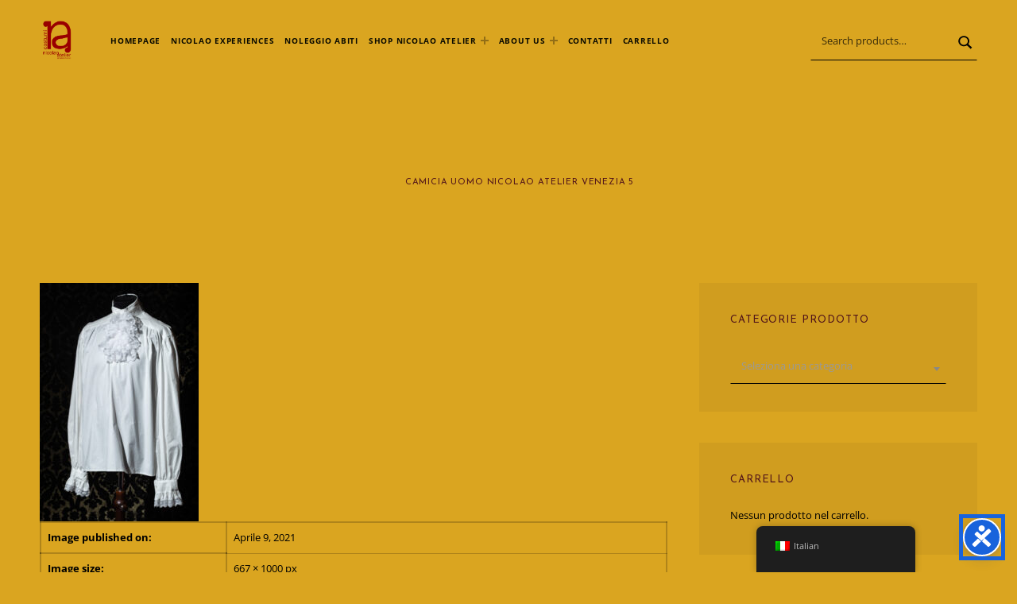

--- FILE ---
content_type: text/html; charset=UTF-8
request_url: https://www.nicolao.com/camicia-uomo-nicolao-atelier-venezia-5/
body_size: 18283
content:
<!DOCTYPE html>
<html dir="ltr" lang="it-IT" prefix="og: https://ogp.me/ns#">


<head><style>img.lazy{min-height:1px}</style><link rel="preload" href="https://www.nicolao.com/wp-content/plugins/w3-total-cache/pub/js/lazyload.min.x72223.js" as="script">


<meta charset="UTF-8">
<meta name="viewport" content="width=device-width, initial-scale=1">
<link rel="profile" href="http://gmpg.org/xfn/11">
<title>camicia uomo nicolao atelier venezia 5 | Nicolao Atelier</title>
	<style>img:is([sizes="auto" i], [sizes^="auto," i]) { contain-intrinsic-size: 3000px 1500px }</style>
	
		<!-- All in One SEO 4.8.7 - aioseo.com -->
	<meta name="robots" content="max-image-preview:large" />
	<meta name="author" content="admin"/>
	<link rel="canonical" href="https://www.nicolao.com/camicia-uomo-nicolao-atelier-venezia-5/" />
	<meta name="generator" content="All in One SEO (AIOSEO) 4.8.7" />
		<meta property="og:locale" content="it_IT" />
		<meta property="og:site_name" content="Nicolao Atelier |" />
		<meta property="og:type" content="article" />
		<meta property="og:title" content="camicia uomo nicolao atelier venezia 5 | Nicolao Atelier" />
		<meta property="og:url" content="https://www.nicolao.com/camicia-uomo-nicolao-atelier-venezia-5/" />
		<meta property="og:image" content="https://www.nicolao.com/wp-content/uploads/2020/10/cropped-LOGO-COSTUMI-vettoriale-NEW-copy-1.png" />
		<meta property="og:image:secure_url" content="https://www.nicolao.com/wp-content/uploads/2020/10/cropped-LOGO-COSTUMI-vettoriale-NEW-copy-1.png" />
		<meta property="article:published_time" content="2021-04-09T14:51:55+00:00" />
		<meta property="article:modified_time" content="2021-04-09T14:51:55+00:00" />
		<meta name="twitter:card" content="summary" />
		<meta name="twitter:title" content="camicia uomo nicolao atelier venezia 5 | Nicolao Atelier" />
		<meta name="twitter:image" content="https://www.nicolao.com/wp-content/uploads/2020/10/cropped-LOGO-COSTUMI-vettoriale-NEW-copy-1.png" />
		<script type="application/ld+json" class="aioseo-schema">
			{"@context":"https:\/\/schema.org","@graph":[{"@type":"BreadcrumbList","@id":"https:\/\/www.nicolao.com\/camicia-uomo-nicolao-atelier-venezia-5\/#breadcrumblist","itemListElement":[{"@type":"ListItem","@id":"https:\/\/www.nicolao.com#listItem","position":1,"name":"Home","item":"https:\/\/www.nicolao.com","nextItem":{"@type":"ListItem","@id":"https:\/\/www.nicolao.com\/camicia-uomo-nicolao-atelier-venezia-5\/#listItem","name":"camicia uomo nicolao atelier venezia 5"}},{"@type":"ListItem","@id":"https:\/\/www.nicolao.com\/camicia-uomo-nicolao-atelier-venezia-5\/#listItem","position":2,"name":"camicia uomo nicolao atelier venezia 5","previousItem":{"@type":"ListItem","@id":"https:\/\/www.nicolao.com#listItem","name":"Home"}}]},{"@type":"ItemPage","@id":"https:\/\/www.nicolao.com\/camicia-uomo-nicolao-atelier-venezia-5\/#itempage","url":"https:\/\/www.nicolao.com\/camicia-uomo-nicolao-atelier-venezia-5\/","name":"camicia uomo nicolao atelier venezia 5 | Nicolao Atelier","inLanguage":"it-IT","isPartOf":{"@id":"https:\/\/www.nicolao.com\/#website"},"breadcrumb":{"@id":"https:\/\/www.nicolao.com\/camicia-uomo-nicolao-atelier-venezia-5\/#breadcrumblist"},"author":{"@id":"https:\/\/www.nicolao.com\/author\/admin\/#author"},"creator":{"@id":"https:\/\/www.nicolao.com\/author\/admin\/#author"},"datePublished":"2021-04-09T14:51:55+00:00","dateModified":"2021-04-09T14:51:55+00:00"},{"@type":"Organization","@id":"https:\/\/www.nicolao.com\/#organization","name":"Nicolao Atelier","url":"https:\/\/www.nicolao.com\/","telephone":"+390415207051","logo":{"@type":"ImageObject","url":"https:\/\/www.nicolao.com\/wp-content\/uploads\/2021\/04\/camicia-uomo-nicolao-atelier-venezia-5.jpg","@id":"https:\/\/www.nicolao.com\/camicia-uomo-nicolao-atelier-venezia-5\/#organizationLogo"},"image":{"@id":"https:\/\/www.nicolao.com\/camicia-uomo-nicolao-atelier-venezia-5\/#organizationLogo"}},{"@type":"Person","@id":"https:\/\/www.nicolao.com\/author\/admin\/#author","url":"https:\/\/www.nicolao.com\/author\/admin\/","name":"admin","image":{"@type":"ImageObject","@id":"https:\/\/www.nicolao.com\/camicia-uomo-nicolao-atelier-venezia-5\/#authorImage","url":"https:\/\/secure.gravatar.com\/avatar\/782f50ba433f44de0db70c991080e93ea51a2fe6195fa161d33336639b9a05a9?s=96&d=mm&r=g","width":96,"height":96,"caption":"admin"}},{"@type":"WebSite","@id":"https:\/\/www.nicolao.com\/#website","url":"https:\/\/www.nicolao.com\/","name":"Nicolao Atelier","inLanguage":"it-IT","publisher":{"@id":"https:\/\/www.nicolao.com\/#organization"}}]}
		</script>
		<!-- All in One SEO -->

<link rel='dns-prefetch' href='//fonts.googleapis.com' />
<link href='https://fonts.gstatic.com' crossorigin rel='preconnect' />
<link rel="alternate" type="application/rss+xml" title="Nicolao Atelier &raquo; Feed" href="https://www.nicolao.com/feed/" />
<link rel="alternate" type="application/rss+xml" title="Nicolao Atelier &raquo; Feed dei commenti" href="https://www.nicolao.com/comments/feed/" />
<link rel="alternate" type="application/rss+xml" title="Nicolao Atelier &raquo; camicia uomo nicolao atelier venezia 5 Feed dei commenti" href="https://www.nicolao.com/feed/?attachment_id=3094" />
<script>
window._wpemojiSettings = {"baseUrl":"https:\/\/s.w.org\/images\/core\/emoji\/16.0.1\/72x72\/","ext":".png","svgUrl":"https:\/\/s.w.org\/images\/core\/emoji\/16.0.1\/svg\/","svgExt":".svg","source":{"concatemoji":"https:\/\/www.nicolao.com\/wp-includes\/js\/wp-emoji-release.min.js?ver=6.8.2"}};
/*! This file is auto-generated */
!function(s,n){var o,i,e;function c(e){try{var t={supportTests:e,timestamp:(new Date).valueOf()};sessionStorage.setItem(o,JSON.stringify(t))}catch(e){}}function p(e,t,n){e.clearRect(0,0,e.canvas.width,e.canvas.height),e.fillText(t,0,0);var t=new Uint32Array(e.getImageData(0,0,e.canvas.width,e.canvas.height).data),a=(e.clearRect(0,0,e.canvas.width,e.canvas.height),e.fillText(n,0,0),new Uint32Array(e.getImageData(0,0,e.canvas.width,e.canvas.height).data));return t.every(function(e,t){return e===a[t]})}function u(e,t){e.clearRect(0,0,e.canvas.width,e.canvas.height),e.fillText(t,0,0);for(var n=e.getImageData(16,16,1,1),a=0;a<n.data.length;a++)if(0!==n.data[a])return!1;return!0}function f(e,t,n,a){switch(t){case"flag":return n(e,"\ud83c\udff3\ufe0f\u200d\u26a7\ufe0f","\ud83c\udff3\ufe0f\u200b\u26a7\ufe0f")?!1:!n(e,"\ud83c\udde8\ud83c\uddf6","\ud83c\udde8\u200b\ud83c\uddf6")&&!n(e,"\ud83c\udff4\udb40\udc67\udb40\udc62\udb40\udc65\udb40\udc6e\udb40\udc67\udb40\udc7f","\ud83c\udff4\u200b\udb40\udc67\u200b\udb40\udc62\u200b\udb40\udc65\u200b\udb40\udc6e\u200b\udb40\udc67\u200b\udb40\udc7f");case"emoji":return!a(e,"\ud83e\udedf")}return!1}function g(e,t,n,a){var r="undefined"!=typeof WorkerGlobalScope&&self instanceof WorkerGlobalScope?new OffscreenCanvas(300,150):s.createElement("canvas"),o=r.getContext("2d",{willReadFrequently:!0}),i=(o.textBaseline="top",o.font="600 32px Arial",{});return e.forEach(function(e){i[e]=t(o,e,n,a)}),i}function t(e){var t=s.createElement("script");t.src=e,t.defer=!0,s.head.appendChild(t)}"undefined"!=typeof Promise&&(o="wpEmojiSettingsSupports",i=["flag","emoji"],n.supports={everything:!0,everythingExceptFlag:!0},e=new Promise(function(e){s.addEventListener("DOMContentLoaded",e,{once:!0})}),new Promise(function(t){var n=function(){try{var e=JSON.parse(sessionStorage.getItem(o));if("object"==typeof e&&"number"==typeof e.timestamp&&(new Date).valueOf()<e.timestamp+604800&&"object"==typeof e.supportTests)return e.supportTests}catch(e){}return null}();if(!n){if("undefined"!=typeof Worker&&"undefined"!=typeof OffscreenCanvas&&"undefined"!=typeof URL&&URL.createObjectURL&&"undefined"!=typeof Blob)try{var e="postMessage("+g.toString()+"("+[JSON.stringify(i),f.toString(),p.toString(),u.toString()].join(",")+"));",a=new Blob([e],{type:"text/javascript"}),r=new Worker(URL.createObjectURL(a),{name:"wpTestEmojiSupports"});return void(r.onmessage=function(e){c(n=e.data),r.terminate(),t(n)})}catch(e){}c(n=g(i,f,p,u))}t(n)}).then(function(e){for(var t in e)n.supports[t]=e[t],n.supports.everything=n.supports.everything&&n.supports[t],"flag"!==t&&(n.supports.everythingExceptFlag=n.supports.everythingExceptFlag&&n.supports[t]);n.supports.everythingExceptFlag=n.supports.everythingExceptFlag&&!n.supports.flag,n.DOMReady=!1,n.readyCallback=function(){n.DOMReady=!0}}).then(function(){return e}).then(function(){var e;n.supports.everything||(n.readyCallback(),(e=n.source||{}).concatemoji?t(e.concatemoji):e.wpemoji&&e.twemoji&&(t(e.twemoji),t(e.wpemoji)))}))}((window,document),window._wpemojiSettings);
</script>
<style id='global-styles-inline-css'>
:root{--wp--preset--aspect-ratio--square: 1;--wp--preset--aspect-ratio--4-3: 4/3;--wp--preset--aspect-ratio--3-4: 3/4;--wp--preset--aspect-ratio--3-2: 3/2;--wp--preset--aspect-ratio--2-3: 2/3;--wp--preset--aspect-ratio--16-9: 16/9;--wp--preset--aspect-ratio--9-16: 9/16;--wp--preset--color--black: #000000;--wp--preset--color--cyan-bluish-gray: #abb8c3;--wp--preset--color--white: #ffffff;--wp--preset--color--pale-pink: #f78da7;--wp--preset--color--vivid-red: #cf2e2e;--wp--preset--color--luminous-vivid-orange: #ff6900;--wp--preset--color--luminous-vivid-amber: #fcb900;--wp--preset--color--light-green-cyan: #7bdcb5;--wp--preset--color--vivid-green-cyan: #00d084;--wp--preset--color--pale-cyan-blue: #8ed1fc;--wp--preset--color--vivid-cyan-blue: #0693e3;--wp--preset--color--vivid-purple: #9b51e0;--wp--preset--color--accent: #51141a;--wp--preset--color--palette-1: #643837;--wp--preset--color--palette-2: #000000;--wp--preset--color--palette-3: #d3a978;--wp--preset--color--palette-4: #f5f0ea;--wp--preset--color--palette-5: #ffffff;--wp--preset--gradient--vivid-cyan-blue-to-vivid-purple: linear-gradient(135deg,rgba(6,147,227,1) 0%,rgb(155,81,224) 100%);--wp--preset--gradient--light-green-cyan-to-vivid-green-cyan: linear-gradient(135deg,rgb(122,220,180) 0%,rgb(0,208,130) 100%);--wp--preset--gradient--luminous-vivid-amber-to-luminous-vivid-orange: linear-gradient(135deg,rgba(252,185,0,1) 0%,rgba(255,105,0,1) 100%);--wp--preset--gradient--luminous-vivid-orange-to-vivid-red: linear-gradient(135deg,rgba(255,105,0,1) 0%,rgb(207,46,46) 100%);--wp--preset--gradient--very-light-gray-to-cyan-bluish-gray: linear-gradient(135deg,rgb(238,238,238) 0%,rgb(169,184,195) 100%);--wp--preset--gradient--cool-to-warm-spectrum: linear-gradient(135deg,rgb(74,234,220) 0%,rgb(151,120,209) 20%,rgb(207,42,186) 40%,rgb(238,44,130) 60%,rgb(251,105,98) 80%,rgb(254,248,76) 100%);--wp--preset--gradient--blush-light-purple: linear-gradient(135deg,rgb(255,206,236) 0%,rgb(152,150,240) 100%);--wp--preset--gradient--blush-bordeaux: linear-gradient(135deg,rgb(254,205,165) 0%,rgb(254,45,45) 50%,rgb(107,0,62) 100%);--wp--preset--gradient--luminous-dusk: linear-gradient(135deg,rgb(255,203,112) 0%,rgb(199,81,192) 50%,rgb(65,88,208) 100%);--wp--preset--gradient--pale-ocean: linear-gradient(135deg,rgb(255,245,203) 0%,rgb(182,227,212) 50%,rgb(51,167,181) 100%);--wp--preset--gradient--electric-grass: linear-gradient(135deg,rgb(202,248,128) 0%,rgb(113,206,126) 100%);--wp--preset--gradient--midnight: linear-gradient(135deg,rgb(2,3,129) 0%,rgb(40,116,252) 100%);--wp--preset--font-size--small: 10px;--wp--preset--font-size--medium: 20px;--wp--preset--font-size--large: 16px;--wp--preset--font-size--x-large: 42px;--wp--preset--font-size--normal: 13px;--wp--preset--font-size--extra-large: 19px;--wp--preset--font-size--huge: 47px;--wp--preset--spacing--20: 0.44rem;--wp--preset--spacing--30: 0.67rem;--wp--preset--spacing--40: 1rem;--wp--preset--spacing--50: 1.5rem;--wp--preset--spacing--60: 2.25rem;--wp--preset--spacing--70: 3.38rem;--wp--preset--spacing--80: 5.06rem;--wp--preset--shadow--natural: 6px 6px 9px rgba(0, 0, 0, 0.2);--wp--preset--shadow--deep: 12px 12px 50px rgba(0, 0, 0, 0.4);--wp--preset--shadow--sharp: 6px 6px 0px rgba(0, 0, 0, 0.2);--wp--preset--shadow--outlined: 6px 6px 0px -3px rgba(255, 255, 255, 1), 6px 6px rgba(0, 0, 0, 1);--wp--preset--shadow--crisp: 6px 6px 0px rgba(0, 0, 0, 1);}:root :where(.is-layout-flow) > :first-child{margin-block-start: 0;}:root :where(.is-layout-flow) > :last-child{margin-block-end: 0;}:root :where(.is-layout-flow) > *{margin-block-start: 24px;margin-block-end: 0;}:root :where(.is-layout-constrained) > :first-child{margin-block-start: 0;}:root :where(.is-layout-constrained) > :last-child{margin-block-end: 0;}:root :where(.is-layout-constrained) > *{margin-block-start: 24px;margin-block-end: 0;}:root :where(.is-layout-flex){gap: 24px;}:root :where(.is-layout-grid){gap: 24px;}:root .is-layout-flex{display: flex;}.is-layout-flex{flex-wrap: wrap;align-items: center;}.is-layout-flex > :is(*, div){margin: 0;}:root .is-layout-grid{display: grid;}.is-layout-grid > :is(*, div){margin: 0;}.has-black-color{color: var(--wp--preset--color--black);}.has-cyan-bluish-gray-color{color: var(--wp--preset--color--cyan-bluish-gray);}.has-white-color{color: var(--wp--preset--color--white);}.has-pale-pink-color{color: var(--wp--preset--color--pale-pink);}.has-vivid-red-color{color: var(--wp--preset--color--vivid-red);}.has-luminous-vivid-orange-color{color: var(--wp--preset--color--luminous-vivid-orange);}.has-luminous-vivid-amber-color{color: var(--wp--preset--color--luminous-vivid-amber);}.has-light-green-cyan-color{color: var(--wp--preset--color--light-green-cyan);}.has-vivid-green-cyan-color{color: var(--wp--preset--color--vivid-green-cyan);}.has-pale-cyan-blue-color{color: var(--wp--preset--color--pale-cyan-blue);}.has-vivid-cyan-blue-color{color: var(--wp--preset--color--vivid-cyan-blue);}.has-vivid-purple-color{color: var(--wp--preset--color--vivid-purple);}.has-accent-color{color: var(--wp--preset--color--accent);}.has-palette-1-color{color: var(--wp--preset--color--palette-1);}.has-palette-2-color{color: var(--wp--preset--color--palette-2);}.has-palette-3-color{color: var(--wp--preset--color--palette-3);}.has-palette-4-color{color: var(--wp--preset--color--palette-4);}.has-palette-5-color{color: var(--wp--preset--color--palette-5);}.has-black-background-color{background-color: var(--wp--preset--color--black);}.has-cyan-bluish-gray-background-color{background-color: var(--wp--preset--color--cyan-bluish-gray);}.has-white-background-color{background-color: var(--wp--preset--color--white);}.has-pale-pink-background-color{background-color: var(--wp--preset--color--pale-pink);}.has-vivid-red-background-color{background-color: var(--wp--preset--color--vivid-red);}.has-luminous-vivid-orange-background-color{background-color: var(--wp--preset--color--luminous-vivid-orange);}.has-luminous-vivid-amber-background-color{background-color: var(--wp--preset--color--luminous-vivid-amber);}.has-light-green-cyan-background-color{background-color: var(--wp--preset--color--light-green-cyan);}.has-vivid-green-cyan-background-color{background-color: var(--wp--preset--color--vivid-green-cyan);}.has-pale-cyan-blue-background-color{background-color: var(--wp--preset--color--pale-cyan-blue);}.has-vivid-cyan-blue-background-color{background-color: var(--wp--preset--color--vivid-cyan-blue);}.has-vivid-purple-background-color{background-color: var(--wp--preset--color--vivid-purple);}.has-accent-background-color{background-color: var(--wp--preset--color--accent);}.has-palette-1-background-color{background-color: var(--wp--preset--color--palette-1);}.has-palette-2-background-color{background-color: var(--wp--preset--color--palette-2);}.has-palette-3-background-color{background-color: var(--wp--preset--color--palette-3);}.has-palette-4-background-color{background-color: var(--wp--preset--color--palette-4);}.has-palette-5-background-color{background-color: var(--wp--preset--color--palette-5);}.has-black-border-color{border-color: var(--wp--preset--color--black);}.has-cyan-bluish-gray-border-color{border-color: var(--wp--preset--color--cyan-bluish-gray);}.has-white-border-color{border-color: var(--wp--preset--color--white);}.has-pale-pink-border-color{border-color: var(--wp--preset--color--pale-pink);}.has-vivid-red-border-color{border-color: var(--wp--preset--color--vivid-red);}.has-luminous-vivid-orange-border-color{border-color: var(--wp--preset--color--luminous-vivid-orange);}.has-luminous-vivid-amber-border-color{border-color: var(--wp--preset--color--luminous-vivid-amber);}.has-light-green-cyan-border-color{border-color: var(--wp--preset--color--light-green-cyan);}.has-vivid-green-cyan-border-color{border-color: var(--wp--preset--color--vivid-green-cyan);}.has-pale-cyan-blue-border-color{border-color: var(--wp--preset--color--pale-cyan-blue);}.has-vivid-cyan-blue-border-color{border-color: var(--wp--preset--color--vivid-cyan-blue);}.has-vivid-purple-border-color{border-color: var(--wp--preset--color--vivid-purple);}.has-accent-border-color{border-color: var(--wp--preset--color--accent);}.has-palette-1-border-color{border-color: var(--wp--preset--color--palette-1);}.has-palette-2-border-color{border-color: var(--wp--preset--color--palette-2);}.has-palette-3-border-color{border-color: var(--wp--preset--color--palette-3);}.has-palette-4-border-color{border-color: var(--wp--preset--color--palette-4);}.has-palette-5-border-color{border-color: var(--wp--preset--color--palette-5);}.has-vivid-cyan-blue-to-vivid-purple-gradient-background{background: var(--wp--preset--gradient--vivid-cyan-blue-to-vivid-purple);}.has-light-green-cyan-to-vivid-green-cyan-gradient-background{background: var(--wp--preset--gradient--light-green-cyan-to-vivid-green-cyan);}.has-luminous-vivid-amber-to-luminous-vivid-orange-gradient-background{background: var(--wp--preset--gradient--luminous-vivid-amber-to-luminous-vivid-orange);}.has-luminous-vivid-orange-to-vivid-red-gradient-background{background: var(--wp--preset--gradient--luminous-vivid-orange-to-vivid-red);}.has-very-light-gray-to-cyan-bluish-gray-gradient-background{background: var(--wp--preset--gradient--very-light-gray-to-cyan-bluish-gray);}.has-cool-to-warm-spectrum-gradient-background{background: var(--wp--preset--gradient--cool-to-warm-spectrum);}.has-blush-light-purple-gradient-background{background: var(--wp--preset--gradient--blush-light-purple);}.has-blush-bordeaux-gradient-background{background: var(--wp--preset--gradient--blush-bordeaux);}.has-luminous-dusk-gradient-background{background: var(--wp--preset--gradient--luminous-dusk);}.has-pale-ocean-gradient-background{background: var(--wp--preset--gradient--pale-ocean);}.has-electric-grass-gradient-background{background: var(--wp--preset--gradient--electric-grass);}.has-midnight-gradient-background{background: var(--wp--preset--gradient--midnight);}.has-small-font-size{font-size: var(--wp--preset--font-size--small);}.has-medium-font-size{font-size: var(--wp--preset--font-size--medium);}.has-large-font-size{font-size: var(--wp--preset--font-size--large);}.has-x-large-font-size{font-size: var(--wp--preset--font-size--x-large);}.has-normal-font-size{font-size: var(--wp--preset--font-size--normal);}.has-extra-large-font-size{font-size: var(--wp--preset--font-size--extra-large);}.has-huge-font-size{font-size: var(--wp--preset--font-size--huge);}
:root :where(.wp-block-pullquote){font-size: 1.5em;line-height: 1.6;}
</style>
<link rel='stylesheet' id='eimear-google-fonts-css' href='https://fonts.googleapis.com/css?family=Josefin+Sans%3A300%2C400%2C700%7COpen+Sans%3A300%2C400%2C700&#038;display=swap&#038;ver=v1.3.13' media='screen' />
<style id='wp-emoji-styles-inline-css'>

	img.wp-smiley, img.emoji {
		display: inline !important;
		border: none !important;
		box-shadow: none !important;
		height: 1em !important;
		width: 1em !important;
		margin: 0 0.07em !important;
		vertical-align: -0.1em !important;
		background: none !important;
		padding: 0 !important;
	}
</style>
<link rel='stylesheet' id='wp-block-library-css' href='https://www.nicolao.com/wp-includes/css/dist/block-library/style.min.x72223.css?ver=6.8.2' media='all' />
<style id='classic-theme-styles-inline-css'>
/*! This file is auto-generated */
.wp-block-button__link{color:#fff;background-color:#32373c;border-radius:9999px;box-shadow:none;text-decoration:none;padding:calc(.667em + 2px) calc(1.333em + 2px);font-size:1.125em}.wp-block-file__button{background:#32373c;color:#fff;text-decoration:none}
</style>
<link rel='stylesheet' id='magnific-popup-css' href='https://www.nicolao.com/wp-content/plugins/gutentor/assets/library/magnific-popup/magnific-popup.min.x72223.css?ver=1.8.0' media='all' />
<link rel='stylesheet' id='slick-css' href='https://www.nicolao.com/wp-content/plugins/gutentor/assets/library/slick/slick.min.x72223.css?ver=1.8.1' media='all' />
<link rel='stylesheet' id='fontawesome-css' href='https://www.nicolao.com/wp-content/plugins/gutentor/assets/library/fontawesome/css/all.min.x72223.css?ver=5.12.0' media='all' />
<link rel='stylesheet' id='wpness-grid-css' href='https://www.nicolao.com/wp-content/plugins/gutentor/assets/library/wpness-grid/wpness-grid.x72223.css?ver=1.0.0' media='all' />
<link rel='stylesheet' id='animate-css' href='https://www.nicolao.com/wp-content/plugins/gutentor/assets/library/animatecss/animate.min.x72223.css?ver=3.7.2' media='all' />
<link rel='stylesheet' id='wp-components-css' href='https://www.nicolao.com/wp-includes/css/dist/components/style.min.x72223.css?ver=6.8.2' media='all' />
<link rel='stylesheet' id='wp-preferences-css' href='https://www.nicolao.com/wp-includes/css/dist/preferences/style.min.x72223.css?ver=6.8.2' media='all' />
<link rel='stylesheet' id='wp-block-editor-css' href='https://www.nicolao.com/wp-includes/css/dist/block-editor/style.min.x72223.css?ver=6.8.2' media='all' />
<link rel='stylesheet' id='wp-reusable-blocks-css' href='https://www.nicolao.com/wp-includes/css/dist/reusable-blocks/style.min.x72223.css?ver=6.8.2' media='all' />
<link rel='stylesheet' id='wp-patterns-css' href='https://www.nicolao.com/wp-includes/css/dist/patterns/style.min.x72223.css?ver=6.8.2' media='all' />
<link rel='stylesheet' id='wp-editor-css' href='https://www.nicolao.com/wp-includes/css/dist/editor/style.min.x72223.css?ver=6.8.2' media='all' />
<link rel='stylesheet' id='gutentor-css' href='https://www.nicolao.com/wp-content/plugins/gutentor/dist/blocks.style.build.x72223.css?ver=3.5.1' media='all' />
<link rel='stylesheet' id='contact-form-7-css' href='https://www.nicolao.com/wp-content/plugins/contact-form-7/includes/css/styles.x72223.css?ver=6.1.1' media='all' />
<style id='woocommerce-inline-inline-css'>
.woocommerce form .form-row .required { visibility: visible; }
</style>
<link rel='stylesheet' id='trp-floater-language-switcher-style-css' href='https://www.nicolao.com/wp-content/plugins/translatepress-multilingual/assets/css/trp-floater-language-switcher.x72223.css?ver=2.10.3' media='all' />
<link rel='stylesheet' id='trp-language-switcher-style-css' href='https://www.nicolao.com/wp-content/plugins/translatepress-multilingual/assets/css/trp-language-switcher.x72223.css?ver=2.10.3' media='all' />
<link rel='stylesheet' id='woo-variation-swatches-css' href='https://www.nicolao.com/wp-content/plugins/woo-variation-swatches/assets/css/frontend.min.x72223.css?ver=1742200331' media='all' />
<style id='woo-variation-swatches-inline-css'>
:root {
--wvs-tick:url("data:image/svg+xml;utf8,%3Csvg filter='drop-shadow(0px 0px 2px rgb(0 0 0 / .8))' xmlns='http://www.w3.org/2000/svg'  viewBox='0 0 30 30'%3E%3Cpath fill='none' stroke='%23ffffff' stroke-linecap='round' stroke-linejoin='round' stroke-width='4' d='M4 16L11 23 27 7'/%3E%3C/svg%3E");

--wvs-cross:url("data:image/svg+xml;utf8,%3Csvg filter='drop-shadow(0px 0px 5px rgb(255 255 255 / .6))' xmlns='http://www.w3.org/2000/svg' width='72px' height='72px' viewBox='0 0 24 24'%3E%3Cpath fill='none' stroke='%23ff0000' stroke-linecap='round' stroke-width='0.6' d='M5 5L19 19M19 5L5 19'/%3E%3C/svg%3E");
--wvs-single-product-item-width:30px;
--wvs-single-product-item-height:30px;
--wvs-single-product-item-font-size:16px}
</style>
<link rel='stylesheet' id='yith_wcbm_badge_style-css' href='https://www.nicolao.com/wp-content/plugins/yith-woocommerce-badges-management/assets/css/frontend.x72223.css?ver=3.18.0' media='all' />
<style id='yith_wcbm_badge_style-inline-css'>
.yith-wcbm-badge.yith-wcbm-badge-text.yith-wcbm-badge-6701 {
				top: 0; left: 0; 
				
				-ms-transform: ; 
				-webkit-transform: ; 
				transform: ;
				padding: 0px 0px 0px 0px;
				background-color:#9e2828; border-radius: 0px 0px 0px 0px; width:114px; height:40px;
			}.yith-wcbm-badge.yith-wcbm-badge-text.yith-wcbm-badge-7297 {
				top: 0; left: 0; 
				
				-ms-transform: ; 
				-webkit-transform: ; 
				transform: ;
				padding: 0px 0px 0px 0px;
				background-color:#fb1717; border-radius: 0px 0px 0px 0px; width:150px; height:50px;
			}.yith-wcbm-badge.yith-wcbm-badge-text.yith-wcbm-badge-6863 {
				top: 0; left: 0; 
				
				-ms-transform: ; 
				-webkit-transform: ; 
				transform: ;
				padding: 0px 0px 0px 0px;
				background-color:#ee3838; border-radius: 0px 0px 0px 0px; width:150px; height:50px;
			}
</style>
<link rel='stylesheet' id='yith-gfont-open-sans-css' href='https://www.nicolao.com/wp-content/plugins/yith-woocommerce-badges-management/assets/fonts/open-sans/style.x72223.css?ver=3.18.0' media='all' />
<link rel='stylesheet' id='brands-styles-css' href='https://www.nicolao.com/wp-content/plugins/woocommerce/assets/css/brands.x72223.css?ver=10.0.2' media='all' />
<link rel='stylesheet' id='eimear-global-css' href='https://www.nicolao.com/wp-content/themes/eimear/assets/css/global.x72223.css?ver=v1.3.13' media='screen' />
<style id='eimear-inline-css'>
/* START CSS variables */
:root { 
--custom_logo_height: 50px; --color_accent: #51141a; --color_button_background: #51141a; --color_button_hover_background: #51141a; --color_header_background: #daa520; --color_header_text: #020202; --color_header_border: rgba(2,2,2,var(--border_opacity)); --color_content_background: #daa520; --color_content_text: #000000; --color_content_border: rgba(0,0,0,var(--border_opacity)); --color_content_headings: #51141a; --color_footer_background: #daa520; --color_footer_text: #020202; --color_footer_border: rgba(2,2,2,var(--border_opacity)); --color_palette_1: #643837; --color_palette_2: #000000; --layout_width_content: 1251px; --layout_width_entry_content: 476px; --typography_size_html: 13px;
}
/* END CSS variables */
</style>
<style id='kadence-blocks-global-variables-inline-css'>
:root {--global-kb-font-size-sm:clamp(0.8rem, 0.73rem + 0.217vw, 0.9rem);--global-kb-font-size-md:clamp(1.1rem, 0.995rem + 0.326vw, 1.25rem);--global-kb-font-size-lg:clamp(1.75rem, 1.576rem + 0.543vw, 2rem);--global-kb-font-size-xl:clamp(2.25rem, 1.728rem + 1.63vw, 3rem);--global-kb-font-size-xxl:clamp(2.5rem, 1.456rem + 3.26vw, 4rem);--global-kb-font-size-xxxl:clamp(2.75rem, 0.489rem + 7.065vw, 6rem);}:root {--global-palette1: #3182CE;--global-palette2: #2B6CB0;--global-palette3: #1A202C;--global-palette4: #2D3748;--global-palette5: #4A5568;--global-palette6: #718096;--global-palette7: #EDF2F7;--global-palette8: #F7FAFC;--global-palette9: #ffffff;}
</style>
<link rel='stylesheet' id='woo_discount_pro_style-css' href='https://www.nicolao.com/wp-content/plugins/woo-discount-rules-pro/Assets/Css/awdr_style.x72223.css?ver=2.3.4' media='all' />
<link rel='stylesheet' id='wpr-text-animations-css-css' href='https://www.nicolao.com/wp-content/plugins/royal-elementor-addons/assets/css/lib/animations/text-animations.min.x72223.css?ver=1.7.1031' media='all' />
<link rel='stylesheet' id='wpr-addons-css-css' href='https://www.nicolao.com/wp-content/plugins/royal-elementor-addons/assets/css/frontend.min.x72223.css?ver=1.7.1031' media='all' />
<link rel='stylesheet' id='font-awesome-5-all-css' href='https://www.nicolao.com/wp-content/plugins/elementor/assets/lib/font-awesome/css/all.min.x72223.css?ver=1.7.1031' media='all' />
<link rel='stylesheet' id='sib-front-css-css' href='https://www.nicolao.com/wp-content/plugins/mailin/css/mailin-front.x72223.css?ver=6.8.2' media='all' />
<script id="accessibility-widget-js-extra">
var _cyA11yConfig = {"status":{"mobile":true,"desktop":true},"iconId":"default","iconSize":"48","label":"Accessibility widget","heading":"Accessibility menu","position":{"mobile":"bottom-right","desktop":"bottom-right"},"language":{"default":"en","selected":[]},"margins":{"desktop":{"top":20,"bottom":20,"left":20,"right":20},"mobile":{"top":20,"bottom":20,"left":20,"right":20}},"primaryColor":"#1863DC","modules":{"color":{"darkContrast":{"enabled":true},"lightContrast":{"enabled":true},"highContrast":{"enabled":true},"highSaturation":{"enabled":true},"lightSaturation":{"monochrome":true},"content":{"highlightText":{"enabled":true},"highlightLinks":{"enabled":true},"dyslexicFont":{"enabled":true},"letterSpacing":{"enabled":true},"lineHeight":{"enabled":true},"fontWeight":{"enabled":true}}},"statement":{"enabled":false,"url":""}}};
</script>
<script src="https://www.nicolao.com/wp-content/plugins/accessibility-widget/lite/frontend/assets/js/widget.min.x72223.js?ver=3.0.1" id="accessibility-widget-js"></script>
<script data-cfasync="false" src="https://www.nicolao.com/wp-includes/js/jquery/jquery.min.x72223.js?ver=3.7.1" id="jquery-core-js"></script>
<script data-cfasync="false" src="https://www.nicolao.com/wp-includes/js/jquery/jquery-migrate.min.x72223.js?ver=3.4.1" id="jquery-migrate-js"></script>
<script src="https://www.nicolao.com/wp-content/plugins/woocommerce/assets/js/jquery-blockui/jquery.blockUI.min.x72223.js?ver=2.7.0-wc.10.0.2" id="jquery-blockui-js" data-wp-strategy="defer"></script>
<script id="wc-add-to-cart-js-extra">
var wc_add_to_cart_params = {"ajax_url":"\/wp-admin\/admin-ajax.php","wc_ajax_url":"\/?wc-ajax=%%endpoint%%","i18n_view_cart":"Visualizza carrello","cart_url":"https:\/\/www.nicolao.com\/carrello\/","is_cart":"","cart_redirect_after_add":"no"};
</script>
<script src="https://www.nicolao.com/wp-content/plugins/woocommerce/assets/js/frontend/add-to-cart.min.x72223.js?ver=10.0.2" id="wc-add-to-cart-js" defer data-wp-strategy="defer"></script>
<script src="https://www.nicolao.com/wp-content/plugins/woocommerce/assets/js/js-cookie/js.cookie.min.x72223.js?ver=2.1.4-wc.10.0.2" id="js-cookie-js" defer data-wp-strategy="defer"></script>
<script id="woocommerce-js-extra">
var woocommerce_params = {"ajax_url":"\/wp-admin\/admin-ajax.php","wc_ajax_url":"\/?wc-ajax=%%endpoint%%","i18n_password_show":"Mostra password","i18n_password_hide":"Nascondi password"};
</script>
<script src="https://www.nicolao.com/wp-content/plugins/woocommerce/assets/js/frontend/woocommerce.min.x72223.js?ver=10.0.2" id="woocommerce-js" defer data-wp-strategy="defer"></script>
<script src="https://www.nicolao.com/wp-content/plugins/translatepress-multilingual/assets/js/trp-frontend-compatibility.x72223.js?ver=2.10.3" id="trp-frontend-compatibility-js"></script>
<script id="a11y-menu-js-extra">
var a11yMenuConfig = {"mode":["esc","button"],"menu_selector":".toggle-sub-menus","button_attributes":{"class":"button-toggle-sub-menu","aria-label":{"collapse":"Collapse menu: %s","expand":"Expand menu: %s"}}};
</script>
<script src="https://www.nicolao.com/wp-content/themes/eimear/vendor/a11y-menu/a11y-menu.dist.min.x72223.js?ver=v1.3.13" id="a11y-menu-js"></script>
<script src="https://www.nicolao.com/wp-content/plugins/woo-discount-rules-pro/Assets/Js/awdr_pro.x72223.js?ver=2.3.4" id="woo_discount_pro_script-js"></script>
<script id="sib-front-js-js-extra">
var sibErrMsg = {"invalidMail":"Please fill out valid email address","requiredField":"Please fill out required fields","invalidDateFormat":"Please fill out valid date format","invalidSMSFormat":"Please fill out valid phone number"};
var ajax_sib_front_object = {"ajax_url":"https:\/\/www.nicolao.com\/wp-admin\/admin-ajax.php","ajax_nonce":"4c7b5b1683","flag_url":"https:\/\/www.nicolao.com\/wp-content\/plugins\/mailin\/img\/flags\/"};
</script>
<script src="https://www.nicolao.com/wp-content/plugins/mailin/js/mailin-front.x72223.js?ver=1757061769" id="sib-front-js-js"></script>
<link rel="https://api.w.org/" href="https://www.nicolao.com/wp-json/" /><link rel="alternate" title="JSON" type="application/json" href="https://www.nicolao.com/wp-json/wp/v2/media/3094" /><link rel="EditURI" type="application/rsd+xml" title="RSD" href="https://www.nicolao.com/xmlrpc.php?rsd" />
<meta name="generator" content="WordPress 6.8.2" />
<meta name="generator" content="WooCommerce 10.0.2" />
<link rel='shortlink' href='https://www.nicolao.com/?p=3094' />
<link rel="alternate" title="oEmbed (JSON)" type="application/json+oembed" href="https://www.nicolao.com/wp-json/oembed/1.0/embed?url=https%3A%2F%2Fwww.nicolao.com%2Fcamicia-uomo-nicolao-atelier-venezia-5%2F" />
<link rel="alternate" title="oEmbed (XML)" type="text/xml+oembed" href="https://www.nicolao.com/wp-json/oembed/1.0/embed?url=https%3A%2F%2Fwww.nicolao.com%2Fcamicia-uomo-nicolao-atelier-venezia-5%2F&#038;format=xml" />
<!-- Start cookieyes banner --> <script id="cookieyes" type="text/javascript" src="https://cdn-cookieyes.com/client_data/3e4888e4558682da5213baa5/script.js"></script> <!-- End cookieyes banner -->

<script id="mcjs">!function(c,h,i,m,p){m=c.createElement(h),p=c.getElementsByTagName(h)[0],m.async=1,m.src=i,p.parentNode.insertBefore(m,p)}(document,"script","https://chimpstatic.com/mcjs-connected/js/users/576370297ba01b172a74b8a59/592eab83016cfc3cabf6e9da5.js");</script><script id='pixel-script-poptin' src='https://cdn.popt.in/pixel.js?id=ad270d9390632' async='true'></script> <link rel="alternate" hreflang="it-IT" href="https://www.nicolao.com/camicia-uomo-nicolao-atelier-venezia-5/"/>
<link rel="alternate" hreflang="en-US" href="https://www.nicolao.com/en/camicia-uomo-nicolao-atelier-venezia-5/"/>
<link rel="alternate" hreflang="it" href="https://www.nicolao.com/camicia-uomo-nicolao-atelier-venezia-5/"/>
<link rel="alternate" hreflang="en" href="https://www.nicolao.com/en/camicia-uomo-nicolao-atelier-venezia-5/"/>
<link rel="preload" id="eimear-content-preload" href="https://www.nicolao.com/wp-content/themes/eimear/assets/css/content.x72223.css?ver=v1.3.13" as="style">
<link rel="preload" id="eimear-blocks-preload" href="https://www.nicolao.com/wp-content/themes/eimear/assets/css/blocks.x72223.css?ver=v1.3.13" as="style">
<link rel="preload" id="eimear-comments-preload" href="https://www.nicolao.com/wp-content/themes/eimear/assets/css/comments.x72223.css?ver=v1.3.13" as="style">
<link rel="preload" id="eimear-widgets-preload" href="https://www.nicolao.com/wp-content/themes/eimear/assets/css/widgets.x72223.css?ver=v1.3.13" as="style">
<link rel="preload" id="eimear-woocommerce-preload" href="https://www.nicolao.com/wp-content/themes/eimear/assets/css/woocommerce.x72223.css?ver=v1.3.13" as="style">
<meta name="generator" content="Elementor 3.31.3; features: additional_custom_breakpoints, e_element_cache; settings: css_print_method-external, google_font-enabled, font_display-auto">
			<style>
				.e-con.e-parent:nth-of-type(n+4):not(.e-lazyloaded):not(.e-no-lazyload),
				.e-con.e-parent:nth-of-type(n+4):not(.e-lazyloaded):not(.e-no-lazyload) * {
					background-image: none !important;
				}
				@media screen and (max-height: 1024px) {
					.e-con.e-parent:nth-of-type(n+3):not(.e-lazyloaded):not(.e-no-lazyload),
					.e-con.e-parent:nth-of-type(n+3):not(.e-lazyloaded):not(.e-no-lazyload) * {
						background-image: none !important;
					}
				}
				@media screen and (max-height: 640px) {
					.e-con.e-parent:nth-of-type(n+2):not(.e-lazyloaded):not(.e-no-lazyload),
					.e-con.e-parent:nth-of-type(n+2):not(.e-lazyloaded):not(.e-no-lazyload) * {
						background-image: none !important;
					}
				}
			</style>
						<meta name="theme-color" content="#DAA520">
			<link rel="icon" href="https://www.nicolao.com/wp-content/uploads/2020/10/cropped-LOGO-COSTUMI-vettoriale-NEW-copy-32x32.x72223.png" sizes="32x32" />
<link rel="icon" href="https://www.nicolao.com/wp-content/uploads/2020/10/cropped-LOGO-COSTUMI-vettoriale-NEW-copy-192x192.x72223.png" sizes="192x192" />
<link rel="apple-touch-icon" href="https://www.nicolao.com/wp-content/uploads/2020/10/cropped-LOGO-COSTUMI-vettoriale-NEW-copy-180x180.x72223.png" />
<meta name="msapplication-TileImage" content="https://www.nicolao.com/wp-content/uploads/2020/10/cropped-LOGO-COSTUMI-vettoriale-NEW-copy-270x270.png" />
		<style id="wp-custom-css">
			.has-category-decorative-overlay .product-category .thumbnail::after {
	display: none;
}
}
.h1, .has-heading-1-font-size, h1 {
  font-size: 20px;
}
h1 {
  font-size: 0.89em;
  margin: -0.60em 0;
    margin-top: 0.07em;
    margin-right: -30.5px;
    margin-bottom: 0.27em;
    margin-left: -2.5px;
    margin-top: 0.07em;
    margin-bottom: 0.27em;
  margin-top: 0.07em;
  margin-bottom: 0.27em;
}
.summary-content .price {
  margin-top: 2.618rem;
	line-height: 90px;
  margin-bottom: 3rem;
  font-size: 1.50em;
  color: var(--color_content_headings);
}		</style>
		<style id="wpr_lightbox_styles">
				.lg-backdrop {
					background-color: rgba(0,0,0,0.6) !important;
				}
				.lg-toolbar,
				.lg-dropdown {
					background-color: rgba(0,0,0,0.8) !important;
				}
				.lg-dropdown:after {
					border-bottom-color: rgba(0,0,0,0.8) !important;
				}
				.lg-sub-html {
					background-color: rgba(0,0,0,0.8) !important;
				}
				.lg-thumb-outer,
				.lg-progress-bar {
					background-color: #444444 !important;
				}
				.lg-progress {
					background-color: #a90707 !important;
				}
				.lg-icon {
					color: #efefef !important;
					font-size: 20px !important;
				}
				.lg-icon.lg-toogle-thumb {
					font-size: 24px !important;
				}
				.lg-icon:hover,
				.lg-dropdown-text:hover {
					color: #ffffff !important;
				}
				.lg-sub-html,
				.lg-dropdown-text {
					color: #efefef !important;
					font-size: 14px !important;
				}
				#lg-counter {
					color: #efefef !important;
					font-size: 14px !important;
				}
				.lg-prev,
				.lg-next {
					font-size: 35px !important;
				}

				/* Defaults */
				.lg-icon {
				background-color: transparent !important;
				}

				#lg-counter {
				opacity: 0.9;
				}

				.lg-thumb-outer {
				padding: 0 10px;
				}

				.lg-thumb-item {
				border-radius: 0 !important;
				border: none !important;
				opacity: 0.5;
				}

				.lg-thumb-item.active {
					opacity: 1;
				}
	         </style>
</head>


<body class="attachment attachment-jpeg attachment-template-default attachmentid-3094 elementor-default elementor-kit-14 gutentor-active has-navigation-mobile has-posts-list-flexbox has-primary-title has-widgets-in-sidebar is-hidden-site-title is-singular no-js no-menu-secondary postid-3094 single single-attachment theme-eimear translatepress-it_IT woo-variation-swatches woocommerce-no-js wp-custom-logo wp-embed-responsive wp-singular wp-theme-eimear wvs-behavior-blur wvs-show-label wvs-theme-eimear wvs-tooltip yith-wcbm-theme-eimear">

<a name="top"></a>

<div id="page" class="site">

<nav aria-label="Skip links" class="menu-skip-links">
	<ul>
		<li><a class="skip-link screen-reader-text" href="#site-navigation">Skip to main navigation</a></li><li><a class="skip-link screen-reader-text" href="#content">Skip to main content</a></li><li><a class="skip-link screen-reader-text" href="#colophon">Skip to footer</a></li><li><a class="skip-link screen-reader-text" href="#sidebar">Skip to sidebar</a></li>	</ul>
</nav>


<header id="masthead" class="site-header">
<div class="site-header-section">
<div class="site-header-content">

<div class="site-branding">
	<a href="https://www.nicolao.com/" class="custom-logo-link" rel="home"><img fetchpriority="high" width="670" height="670" src="data:image/svg+xml,%3Csvg%20xmlns='http://www.w3.org/2000/svg'%20viewBox='0%200%20670%20670'%3E%3C/svg%3E" data-src="https://www.nicolao.com/wp-content/uploads/2020/10/cropped-LOGO-COSTUMI-vettoriale-NEW-copy-1.x72223.png" class="custom-logo lazy" alt="Nicolao Atelier" decoding="async" data-srcset="https://www.nicolao.com/wp-content/uploads/2020/10/cropped-LOGO-COSTUMI-vettoriale-NEW-copy-1.png 670w, https://www.nicolao.com/wp-content/uploads/2020/10/cropped-LOGO-COSTUMI-vettoriale-NEW-copy-1-480x480.png 480w, https://www.nicolao.com/wp-content/uploads/2020/10/cropped-LOGO-COSTUMI-vettoriale-NEW-copy-1-125x125.png 125w, https://www.nicolao.com/wp-content/uploads/2020/10/cropped-LOGO-COSTUMI-vettoriale-NEW-copy-1-625x625.png 625w, https://www.nicolao.com/wp-content/uploads/2020/10/cropped-LOGO-COSTUMI-vettoriale-NEW-copy-1-300x300.png 300w, https://www.nicolao.com/wp-content/uploads/2020/10/cropped-LOGO-COSTUMI-vettoriale-NEW-copy-1-150x150.png 150w" data-sizes="(max-width: 670px) 100vw, 670px" /></a>	<div class="site-branding-text">
		<p class="site-title"><a href="https://www.nicolao.com/" rel="home">Nicolao Atelier</a></p>

			</div>
</div>

<nav id="site-navigation" class="main-navigation" aria-label="Main menu">

			<button
			id="menu-toggle"
			class="menu-toggle"
			aria-controls="menu-primary"
			aria-expanded="false"
		>
			<svg class="svg-icon menu-open" width="1em" aria-hidden="true" version="1.1" xmlns="http://www.w3.org/2000/svg" viewBox="0 0 16 16"><path d=" M0,2v2h16V2H0z M0,9h12V7H0V9z M0,14h14v-2H0V14z"/></svg>
			<svg class="svg-icon menu-close" width="1em" aria-hidden="true" version="1.1" xmlns="http://www.w3.org/2000/svg" viewBox="0 0 16 16"><polygon points="14.7,2.7 13.3,1.3 8,6.6 2.7,1.3 1.3,2.7 6.6,8 1.3,13.3 2.7,14.7 8,9.4 13.3,14.7 14.7,13.3 9.4,8"/></svg>
			<span class="screen-reader-text">Menu</span>
		</button>
			<div id="site-navigation-container" class="main-navigation-container">
		<div class="mobile-search-form">
<form role="search" method="get" class="woocommerce-product-search has-submit-with-icon" action="https://www.nicolao.com/">
	<label class="screen-reader-text" for="woocommerce-product-search-field-69709471d28a1-1">Search for:</label>
	<input type="search" id="woocommerce-product-search-field-69709471d28a1-1" class="search-field" placeholder="Search products&hellip;" value="" name="s" />
	<button type="submit" value="Search" class="search-submit search-submit-with-icon"><svg class="svg-icon" width="1.5em" aria-hidden="true" role="img" focusable="false" version="1.1" xmlns="http://www.w3.org/2000/svg" xmlns:xlink="http://www.w3.org/1999/xlink" viewBox="0 0 16 16"><path d="M14.7,13.3L11,9.6c0.6-0.9,1-2,1-3.1C12,3.5,9.5,1,6.5,1S1,3.5,1,6.5S3.5,12,6.5,12c1.2,0,2.2-0.4,3.1-1l3.7,3.7L14.7,13.3z
	 M2.5,6.5c0-2.2,1.8-4,4-4s4,1.8,4,4s-1.8,4-4,4S2.5,8.7,2.5,6.5z" /></svg><span class="screen-reader-text"> Search</span></button>
	<input type="hidden" name="post_type" value="product" />
</form>
</div><ul id="menu-primary" class="menu menu-primary toggle-sub-menus"><li id="menu-item-36" class="menu-item menu-item-type-custom menu-item-object-custom menu-item-36 menu-item-is-depth-0"><a href="http://www.venetianreflection.it/">Homepage</a></li>
<li id="menu-item-2384" class="menu-item menu-item-type-post_type menu-item-object-page menu-item-2384 menu-item-is-depth-0"><a href="https://www.nicolao.com/nicolao-experiences/">Nicolao Experiences</a></li>
<li id="menu-item-6586" class="menu-item menu-item-type-post_type menu-item-object-page menu-item-home menu-item-6586 menu-item-is-depth-0"><a href="https://www.nicolao.com/">Noleggio abiti</a></li>
<li id="menu-item-2955" class="menu-item menu-item-type-post_type menu-item-object-page menu-item-has-children menu-item-2955 menu-item-is-depth-0"><a data-submenu-label="Shop Nicolao Atelier" href="https://www.nicolao.com/shop-nicolao-atelier/">Shop Nicolao Atelier</a>
<ul class="sub-menu">
	<li id="menu-item-1111" class="menu-item menu-item-type-post_type menu-item-object-page menu-item-1111 menu-item-is-depth-1"><a href="https://www.nicolao.com/mio-account/">Il mio account</a></li>
	<li id="menu-item-1112" class="menu-item menu-item-type-post_type menu-item-object-page menu-item-1112 menu-item-is-depth-1"><a href="https://www.nicolao.com/pagamento/">Pagamento</a></li>
</ul>
</li>
<li id="menu-item-197" class="menu-item menu-item-type-post_type menu-item-object-page menu-item-has-children menu-item-197 menu-item-is-depth-0"><a data-submenu-label="About us" href="https://www.nicolao.com/about-us/">About us</a>
<ul class="sub-menu">
	<li id="menu-item-3033" class="menu-item menu-item-type-post_type menu-item-object-page menu-item-3033 menu-item-is-depth-1"><a href="https://www.nicolao.com/la-sartoria/">La Sartoria</a></li>
</ul>
</li>
<li id="menu-item-196" class="menu-item menu-item-type-post_type menu-item-object-page menu-item-196 menu-item-is-depth-0"><a href="https://www.nicolao.com/contatti/">Contatti</a></li>
<li id="menu-item-1113" class="menu-item menu-item-type-post_type menu-item-object-page menu-item-1113 menu-item-is-depth-0"><a href="https://www.nicolao.com/carrello/">Carrello</a></li>
<li class="menu-toggle-skip-link-container"><a href="#menu-toggle" class="menu-toggle-skip-link">Skip to menu toggle button</a></li></ul>	</div>

</nav>

<form role="search" method="get" class="woocommerce-product-search has-submit-with-icon" action="https://www.nicolao.com/">
	<label class="screen-reader-text" for="woocommerce-product-search-field-69709471d2b88-3">Search for:</label>
	<input type="search" id="woocommerce-product-search-field-69709471d2b88-3" class="search-field" placeholder="Search products&hellip;" value="" name="s" />
	<button type="submit" value="Search" class="search-submit search-submit-with-icon"><svg class="svg-icon" width="1.5em" aria-hidden="true" role="img" focusable="false" version="1.1" xmlns="http://www.w3.org/2000/svg" xmlns:xlink="http://www.w3.org/1999/xlink" viewBox="0 0 16 16"><path d="M14.7,13.3L11,9.6c0.6-0.9,1-2,1-3.1C12,3.5,9.5,1,6.5,1S1,3.5,1,6.5S3.5,12,6.5,12c1.2,0,2.2-0.4,3.1-1l3.7,3.7L14.7,13.3z
	 M2.5,6.5c0-2.2,1.8-4,4-4s4,1.8,4,4s-1.8,4-4,4S2.5,8.7,2.5,6.5z" /></svg><span class="screen-reader-text"> Search</span></button>
	<input type="hidden" name="post_type" value="product" />
</form>

</div><!-- /.site-header-content -->
</div><!-- /.site-header-section -->
</header><!-- /#masthead.site-header -->

<link rel='stylesheet' id='eimear-content-css' href='https://www.nicolao.com/wp-content/themes/eimear/assets/css/content.x72223.css?ver=v1.3.13' media='screen' />
<link rel='stylesheet' id='eimear-blocks-css' href='https://www.nicolao.com/wp-content/themes/eimear/assets/css/blocks.x72223.css?ver=v1.3.13' media='screen' />


<div id="content" class="site-content">
	<div class="content-area">
		<main id="main" class="site-main">



<article data-id="post-3094" class="post-3094 attachment type-attachment status-inherit hentry entry entry-type-attachment">

	
<header id="page-header" class="entry-header page-header">
	<div class="page-header-content">
				<div class="entry-header-text page-header-text">
			<h1 class="entry-title page-title">camicia uomo nicolao atelier venezia 5</h1>
					</div>
			</div>
</header>

	<img width="200" height="300" src="data:image/svg+xml,%3Csvg%20xmlns='http://www.w3.org/2000/svg'%20viewBox='0%200%20200%20300'%3E%3C/svg%3E" data-src="https://www.nicolao.com/wp-content/uploads/2021/04/camicia-uomo-nicolao-atelier-venezia-5-200x300.x72223.jpg" class="attachment-medium size-medium lazy" alt="" decoding="async" data-srcset="https://www.nicolao.com/wp-content/uploads/2021/04/camicia-uomo-nicolao-atelier-venezia-5-200x300.jpg 200w, https://www.nicolao.com/wp-content/uploads/2021/04/camicia-uomo-nicolao-atelier-venezia-5-8x12.jpg 8w, https://www.nicolao.com/wp-content/uploads/2021/04/camicia-uomo-nicolao-atelier-venezia-5-480x720.jpg 480w, https://www.nicolao.com/wp-content/uploads/2021/04/camicia-uomo-nicolao-atelier-venezia-5-625x937.jpg 625w, https://www.nicolao.com/wp-content/uploads/2021/04/camicia-uomo-nicolao-atelier-venezia-5.jpg 667w" data-sizes="(max-width: 200px) 100vw, 200px" />
	<div class="entry-content">

		
		<table>
			<caption>Image info</caption>

			<tbody>

				<tr class="date">
					<th>Image published on:</th>
					<td>Aprile 9, 2021</td>
				</tr>

				
					<tr class="size">
						<th>Image size:</th>
						<td>667 &times; 1000 px</td>
					</tr>

					
				<tr class="filename">
					<th>Image file name:</th>
					<td><code>camicia-uomo-nicolao-atelier-venezia-5.jpg</code></td>
				</tr>

			</tbody>
		</table>

		
	</div>

	<div class="entry-skip-links"><a class="skip-link screen-reader-text" href="#site-navigation">Skip back to main navigation</a></div>
</article>


	<nav class="navigation post-navigation" aria-label="Articoli">
		<h2 class="screen-reader-text">Navigazione articoli</h2>
		<div class="nav-links"><div class="nav-previous"><a href="https://www.nicolao.com/camicia-uomo-nicolao-atelier-venezia-5/" rel="prev"><span class="label">Published in</span> <span class="title">camicia uomo nicolao atelier venezia 5</span></a></div></div>
	</nav>


		</main><!-- /#main.site-main --><link rel='stylesheet' id='eimear-widgets-css' href='https://www.nicolao.com/wp-content/themes/eimear/assets/css/widgets.x72223.css?ver=v1.3.13' media='screen' />

<aside id="sidebar" class="widget-area sidebar" aria-label="Sidebar, a secondary content">
	<section id="woocommerce_product_categories-2" class="widget woocommerce widget_product_categories"><h2 class="widget-title">Categorie prodotto</h2><select  name='product_cat' id='product_cat' class='dropdown_product_cat'>
	<option value='' selected='selected'>Seleziona una categoria</option>
	<option class="level-0" value="produzioni-contemporanee">Produzioni contemporanee</option>
	<option class="level-0" value="da-sera">Da sera</option>
	<option class="level-0" value="furlane">Furlane</option>
	<option class="level-0" value="quaderni">Quaderni</option>
	<option class="level-0" value="borse">Borse</option>
	<option class="level-1" value="borse-shopper">&nbsp;&nbsp;&nbsp;Borse Shopper</option>
	<option class="level-1" value="borsette-con-tracolla">&nbsp;&nbsp;&nbsp;Borsette con tracolla</option>
	<option class="level-1" value="trousse">&nbsp;&nbsp;&nbsp;Trousse</option>
	<option class="level-0" value="cataloghi-monografie">Cataloghi &#8211; Monografie</option>
	<option class="level-0" value="broccati-nicolao-atelier">Broccati</option>
	<option class="level-0" value="casa">Casa</option>
	<option class="level-1" value="cuscini">&nbsp;&nbsp;&nbsp;Cuscini</option>
	<option class="level-0" value="calzature">Calzature</option>
	<option class="level-1" value="scarpe-700">&nbsp;&nbsp;&nbsp;Scarpe &#8216;700</option>
	<option class="level-0" value="giacche-cappotti">Giacche &#8211; Cappotti</option>
	<option class="level-1" value="anni-30">&nbsp;&nbsp;&nbsp;Anni &#8217;30</option>
	<option class="level-0" value="gilet">Gilet</option>
	<option class="level-0" value="accessori">Accessori</option>
	<option class="level-1" value="camicie-accessori">&nbsp;&nbsp;&nbsp;Camicie</option>
</select>
</section><section id="woocommerce_widget_cart-2" class="widget woocommerce widget_shopping_cart"><h2 class="widget-title">Carrello</h2><div class="widget_shopping_cart_content"></div></section></aside>


	</div><!-- /.content-area -->
</div><!-- /#content.site-content -->



<footer id="colophon" class="site-footer">

<div class="footer-navigation-section site-footer-section">
	<div class="footer-navigation-content site-footer-content">

		<nav
			id="footer-navigation"
			class="footer-navigation"
			aria-label="Footer menu"
			>
			<ul id="menu-footer" class="menu-footer"><li id="menu-item-1118" class="menu-item menu-item-type-post_type menu-item-object-page menu-item-privacy-policy menu-item-1118"><a rel="privacy-policy" href="https://www.nicolao.com/privacy-policy/">Privacy Policy</a></li>
<li id="menu-item-4354" class="menu-item menu-item-type-post_type menu-item-object-page menu-item-4354"><a href="https://www.nicolao.com/cookie-policy/">Cookie Policy</a></li>
<li id="menu-item-1119" class="menu-item menu-item-type-post_type menu-item-object-page menu-item-1119"><a href="https://www.nicolao.com/acquisti-e-resi/">Acquisti e Resi</a></li>
<li id="menu-item-1120" class="menu-item menu-item-type-post_type menu-item-object-page menu-item-1120"><a href="https://www.nicolao.com/termini-e-condizioni/">Termini e Condizioni</a></li>
<li id="menu-item-7383" class="menu-item menu-item-type-post_type menu-item-object-page menu-item-7383"><a href="https://www.nicolao.com/dichiarazione-di-accessibilita/">Dichiarazione di accessibilità</a></li>
</ul>		</nav>

	</div>
</div>

<div class="site-info-section site-footer-section">
	<div class="site-info-content site-footer-content">
		
<div class="site-branding">
	<a href="https://www.nicolao.com/" class="custom-logo-link" rel="home"><img fetchpriority="high" width="670" height="670" src="data:image/svg+xml,%3Csvg%20xmlns='http://www.w3.org/2000/svg'%20viewBox='0%200%20670%20670'%3E%3C/svg%3E" data-src="https://www.nicolao.com/wp-content/uploads/2020/10/cropped-LOGO-COSTUMI-vettoriale-NEW-copy-1.x72223.png" class="custom-logo lazy" alt="Nicolao Atelier" decoding="async" data-srcset="https://www.nicolao.com/wp-content/uploads/2020/10/cropped-LOGO-COSTUMI-vettoriale-NEW-copy-1.png 670w, https://www.nicolao.com/wp-content/uploads/2020/10/cropped-LOGO-COSTUMI-vettoriale-NEW-copy-1-480x480.png 480w, https://www.nicolao.com/wp-content/uploads/2020/10/cropped-LOGO-COSTUMI-vettoriale-NEW-copy-1-125x125.png 125w, https://www.nicolao.com/wp-content/uploads/2020/10/cropped-LOGO-COSTUMI-vettoriale-NEW-copy-1-625x625.png 625w, https://www.nicolao.com/wp-content/uploads/2020/10/cropped-LOGO-COSTUMI-vettoriale-NEW-copy-1-300x300.png 300w, https://www.nicolao.com/wp-content/uploads/2020/10/cropped-LOGO-COSTUMI-vettoriale-NEW-copy-1-150x150.png 150w" data-sizes="(max-width: 670px) 100vw, 670px" /></a>
	<div class="site-branding-text">
		<p class="site-title"><a href="https://www.nicolao.com/" rel="home">Nicolao Atelier</a></p>

			</div>
</div>

		<div class="site-info">
			P.IVA 01797340278

C.F. NCL SFN 54C25 L736X

Created by<a href="https://www.alicebianco.it/"> Alice Bianco</a>		</div>

		
<nav class="social-links" aria-label="Social links">
	<ul data-id="menu-social-links" class="menu-social-links"><li data-id="menu-item-45" class="menu-item menu-item-type-custom menu-item-object-custom menu-item-45"><a href="https://www.facebook.com/nicolaoatelier"><span class="screen-reader-text">Facebook</span><!--{{icon}}--><svg class="svg-icon" width="1.5em" aria-hidden="true" role="img" focusable="false" viewBox="0 0 24 24" version="1.1" xmlns="http://www.w3.org/2000/svg" xmlns:xlink="http://www.w3.org/1999/xlink"><path d="M20.007,3H3.993C3.445,3,3,3.445,3,3.993v16.013C3,20.555,3.445,21,3.993,21h8.621v-6.971h-2.346v-2.717h2.346V9.31 c0-2.325,1.42-3.591,3.494-3.591c0.993,0,1.847,0.074,2.096,0.107v2.43l-1.438,0.001c-1.128,0-1.346,0.536-1.346,1.323v1.734h2.69 l-0.35,2.717h-2.34V21h4.587C20.555,21,21,20.555,21,20.007V3.993C21,3.445,20.555,3,20.007,3z"></path></svg></a></li>
<li data-id="menu-item-121" class="menu-item menu-item-type-custom menu-item-object-custom menu-item-121"><a href="https://www.instagram.com/nicolaoateliervenezia/"><span class="screen-reader-text">Instagram</span><!--{{icon}}--><svg class="svg-icon" width="1.5em" aria-hidden="true" role="img" focusable="false" viewBox="0 0 24 24" version="1.1" xmlns="http://www.w3.org/2000/svg" xmlns:xlink="http://www.w3.org/1999/xlink"><path d="M12,4.622c2.403,0,2.688,0.009,3.637,0.052c0.877,0.04,1.354,0.187,1.671,0.31c0.42,0.163,0.72,0.358,1.035,0.673 c0.315,0.315,0.51,0.615,0.673,1.035c0.123,0.317,0.27,0.794,0.31,1.671c0.043,0.949,0.052,1.234,0.052,3.637 s-0.009,2.688-0.052,3.637c-0.04,0.877-0.187,1.354-0.31,1.671c-0.163,0.42-0.358,0.72-0.673,1.035 c-0.315,0.315-0.615,0.51-1.035,0.673c-0.317,0.123-0.794,0.27-1.671,0.31c-0.949,0.043-1.233,0.052-3.637,0.052 s-2.688-0.009-3.637-0.052c-0.877-0.04-1.354-0.187-1.671-0.31c-0.42-0.163-0.72-0.358-1.035-0.673 c-0.315-0.315-0.51-0.615-0.673-1.035c-0.123-0.317-0.27-0.794-0.31-1.671C4.631,14.688,4.622,14.403,4.622,12 s0.009-2.688,0.052-3.637c0.04-0.877,0.187-1.354,0.31-1.671c0.163-0.42,0.358-0.72,0.673-1.035 c0.315-0.315,0.615-0.51,1.035-0.673c0.317-0.123,0.794-0.27,1.671-0.31C9.312,4.631,9.597,4.622,12,4.622 M12,3 C9.556,3,9.249,3.01,8.289,3.054C7.331,3.098,6.677,3.25,6.105,3.472C5.513,3.702,5.011,4.01,4.511,4.511 c-0.5,0.5-0.808,1.002-1.038,1.594C3.25,6.677,3.098,7.331,3.054,8.289C3.01,9.249,3,9.556,3,12c0,2.444,0.01,2.751,0.054,3.711 c0.044,0.958,0.196,1.612,0.418,2.185c0.23,0.592,0.538,1.094,1.038,1.594c0.5,0.5,1.002,0.808,1.594,1.038 c0.572,0.222,1.227,0.375,2.185,0.418C9.249,20.99,9.556,21,12,21s2.751-0.01,3.711-0.054c0.958-0.044,1.612-0.196,2.185-0.418 c0.592-0.23,1.094-0.538,1.594-1.038c0.5-0.5,0.808-1.002,1.038-1.594c0.222-0.572,0.375-1.227,0.418-2.185 C20.99,14.751,21,14.444,21,12s-0.01-2.751-0.054-3.711c-0.044-0.958-0.196-1.612-0.418-2.185c-0.23-0.592-0.538-1.094-1.038-1.594 c-0.5-0.5-1.002-0.808-1.594-1.038c-0.572-0.222-1.227-0.375-2.185-0.418C14.751,3.01,14.444,3,12,3L12,3z M12,7.378 c-2.552,0-4.622,2.069-4.622,4.622S9.448,16.622,12,16.622s4.622-2.069,4.622-4.622S14.552,7.378,12,7.378z M12,15 c-1.657,0-3-1.343-3-3s1.343-3,3-3s3,1.343,3,3S13.657,15,12,15z M16.804,6.116c-0.596,0-1.08,0.484-1.08,1.08 s0.484,1.08,1.08,1.08c0.596,0,1.08-0.484,1.08-1.08S17.401,6.116,16.804,6.116z"></path></svg></a></li>
<li data-id="menu-item-47" class="menu-item menu-item-type-custom menu-item-object-custom menu-item-47"><a href="mailto:atelier@nicolao.com"><span class="screen-reader-text">Email</span><!--{{icon}}--><svg class="svg-icon" width="1.5em" aria-hidden="true" role="img" focusable="false" viewBox="0 0 24 24" version="1.1" xmlns="http://www.w3.org/2000/svg" xmlns:xlink="http://www.w3.org/1999/xlink"><path d="M20,4H4C2.895,4,2,4.895,2,6v12c0,1.105,0.895,2,2,2h16c1.105,0,2-0.895,2-2V6C22,4.895,21.105,4,20,4z M20,8.236l-8,4.882 L4,8.236V6h16V8.236z"></path></svg></a></li>
</ul></nav>
	</div>
</div>

</footer><!-- /#colophon.site-footer -->


</div><!-- /#page.site -->

<template id="tp-language" data-tp-language="it_IT"></template><script type="speculationrules">
{"prefetch":[{"source":"document","where":{"and":[{"href_matches":"\/*"},{"not":{"href_matches":["\/wp-*.php","\/wp-admin\/*","\/wp-content\/uploads\/*","\/wp-content\/*","\/wp-content\/plugins\/*","\/wp-content\/themes\/eimear\/*","\/*\\?(.+)"]}},{"not":{"selector_matches":"a[rel~=\"nofollow\"]"}},{"not":{"selector_matches":".no-prefetch, .no-prefetch a"}}]},"eagerness":"conservative"}]}
</script>
        <div id="trp-floater-ls" onclick="" data-no-translation class="trp-language-switcher-container trp-floater-ls-names trp-bottom-right trp-color-dark flags-full-names" >
            <div id="trp-floater-ls-current-language" class="trp-with-flags">

                <a href="#" class="trp-floater-ls-disabled-language trp-ls-disabled-language" onclick="event.preventDefault()">
					<img class="trp-flag-image lazy" src="data:image/svg+xml,%3Csvg%20xmlns='http://www.w3.org/2000/svg'%20viewBox='0%200%2018%2012'%3E%3C/svg%3E" data-src="https://www.nicolao.com/wp-content/plugins/translatepress-multilingual/assets/images/flags/it_IT.x72223.png" width="18" height="12" alt="it_IT" title="Italian">Italian				</a>

            </div>
            <div id="trp-floater-ls-language-list" class="trp-with-flags" >

                <div class="trp-language-wrap trp-language-wrap-bottom">                    <a href="https://www.nicolao.com/en/camicia-uomo-nicolao-atelier-venezia-5/"
                         title="English">
          						  <img class="trp-flag-image lazy" src="data:image/svg+xml,%3Csvg%20xmlns='http://www.w3.org/2000/svg'%20viewBox='0%200%2018%2012'%3E%3C/svg%3E" data-src="https://www.nicolao.com/wp-content/plugins/translatepress-multilingual/assets/images/flags/en_US.x72223.png" width="18" height="12" alt="en_US" title="English">English					          </a>
                <a href="#" class="trp-floater-ls-disabled-language trp-ls-disabled-language" onclick="event.preventDefault()"><img class="trp-flag-image lazy" src="data:image/svg+xml,%3Csvg%20xmlns='http://www.w3.org/2000/svg'%20viewBox='0%200%2018%2012'%3E%3C/svg%3E" data-src="https://www.nicolao.com/wp-content/plugins/translatepress-multilingual/assets/images/flags/it_IT.x72223.png" width="18" height="12" alt="it_IT" title="Italian">Italian</a></div>            </div>
        </div>

    			<script>
				const lazyloadRunObserver = () => {
					const lazyloadBackgrounds = document.querySelectorAll( `.e-con.e-parent:not(.e-lazyloaded)` );
					const lazyloadBackgroundObserver = new IntersectionObserver( ( entries ) => {
						entries.forEach( ( entry ) => {
							if ( entry.isIntersecting ) {
								let lazyloadBackground = entry.target;
								if( lazyloadBackground ) {
									lazyloadBackground.classList.add( 'e-lazyloaded' );
								}
								lazyloadBackgroundObserver.unobserve( entry.target );
							}
						});
					}, { rootMargin: '200px 0px 200px 0px' } );
					lazyloadBackgrounds.forEach( ( lazyloadBackground ) => {
						lazyloadBackgroundObserver.observe( lazyloadBackground );
					} );
				};
				const events = [
					'DOMContentLoaded',
					'elementor/lazyload/observe',
				];
				events.forEach( ( event ) => {
					document.addEventListener( event, lazyloadRunObserver );
				} );
			</script>
				<script>
		(function () {
			var c = document.body.className;
			c = c.replace(/woocommerce-no-js/, 'woocommerce-js');
			document.body.className = c;
		})();
	</script>
	<link rel='stylesheet' id='wc-blocks-style-css' href='https://www.nicolao.com/wp-content/plugins/woocommerce/assets/client/blocks/wc-blocks.x72223.css?ver=wc-10.0.2' media='all' />
<link rel='stylesheet' id='select2-css' href='https://www.nicolao.com/wp-content/plugins/woocommerce/assets/css/select2.x72223.css?ver=10.0.2' media='all' />
<link rel='stylesheet' id='gutentor-woo-css' href='https://www.nicolao.com/wp-content/plugins/gutentor/dist/gutentor-woocommerce.x72223.css?ver=3.5.1' media='all' />
<script src="https://www.nicolao.com/wp-content/plugins/mailchimp-wp/assets/pagecount.min.x72223.js?ver=2.6.0" id="fca_eoi_pagecount_js-js"></script>
<script id="eimear-scripts-footer-js-after">
( function() { 'use strict'; document.querySelectorAll( '.no-js' ).forEach( function( e ) { e.classList.remove( 'no-js' ) } ); } )(); 
 ( function() { 'use strict'; function eimearScrollbarWidth() { var scrollbar_width = window.innerWidth - document.documentElement.clientWidth; document.documentElement.style.setProperty( '--scrollbar_width', ( 40 > scrollbar_width ) ? ( scrollbar_width + 'px' ) : ( '0px' ) ); } eimearScrollbarWidth(); window.onresize = function() { eimearScrollbarWidth() }; } )(); 
"use strict";!function(){var e=document.getElementById("site-navigation");if(e){var t=document.getElementById("menu-toggle");if(t)document.getElementById("menu-primary")?(t.onclick=function(){n()},document.addEventListener("keydown",(function(o){if(e.classList.contains("toggled")){var l=e.querySelectorAll("a, button, input:not([type=hidden]), select"),a=l[0],i=l[l.length-1],s=document.activeElement,c=9===o.keyCode,d=27===o.keyCode,u=o.shiftKey;d&&(o.preventDefault(),n(),t.focus()),!u&&c&&i===s&&(o.preventDefault(),a.focus()),u&&c&&a===s&&(o.preventDefault(),i.focus()),c&&a===i&&o.preventDefault()}}))):t.style.display="none"}function n(){e.classList.toggle("toggled"),document.body.classList.toggle("has-navigation-toggled"),document.documentElement.classList.toggle("lock-scroll"),-1!==e.className.indexOf("toggled")?t.setAttribute("aria-expanded","true"):t.setAttribute("aria-expanded","false")}}();
"use strict";!function(){function o(){var s=window.scrollY;s<d?document.body.classList.add("has-scrolled-up"):document.body.classList.remove("has-scrolled-up"),1<s?document.body.classList.add("has-scrolled"):(document.body.classList.remove("has-scrolled"),document.body.classList.remove("has-scrolled-up")),d=s}var d=window.scrollY,c=!1;o(),window.addEventListener("scroll",function(s){c||(window.requestAnimationFrame(function(){o(),c=!1}),c=!0)})}();
"use strict";!function(){function e(){var e=document.getElementById("page-header");e||(e=document.querySelector(".woocommerce-products-header")),e&&document.documentElement.style.setProperty("--intro_height",e.offsetHeight+"px")}e(),window.onload=function(){e()},window.onresize=function(){e()}}();
</script>
<script src="https://www.nicolao.com/wp-content/plugins/gutentor/assets/library/wow/wow.min.x72223.js?ver=1.2.1" id="wow-js"></script>
<script src="https://www.nicolao.com/wp-includes/js/dist/hooks.min.x72223.js?ver=4d63a3d491d11ffd8ac6" id="wp-hooks-js"></script>
<script src="https://www.nicolao.com/wp-includes/js/dist/i18n.min.x72223.js?ver=5e580eb46a90c2b997e6" id="wp-i18n-js"></script>
<script id="wp-i18n-js-after">
wp.i18n.setLocaleData( { 'text direction\u0004ltr': [ 'ltr' ] } );
</script>
<script src="https://www.nicolao.com/wp-content/plugins/contact-form-7/includes/swv/js/index.x72223.js?ver=6.1.1" id="swv-js"></script>
<script id="contact-form-7-js-translations">
( function( domain, translations ) {
	var localeData = translations.locale_data[ domain ] || translations.locale_data.messages;
	localeData[""].domain = domain;
	wp.i18n.setLocaleData( localeData, domain );
} )( "contact-form-7", {"translation-revision-date":"2025-08-13 10:50:50+0000","generator":"GlotPress\/4.0.1","domain":"messages","locale_data":{"messages":{"":{"domain":"messages","plural-forms":"nplurals=2; plural=n != 1;","lang":"it"},"This contact form is placed in the wrong place.":["Questo modulo di contatto \u00e8 posizionato nel posto sbagliato."],"Error:":["Errore:"]}},"comment":{"reference":"includes\/js\/index.js"}} );
</script>
<script id="contact-form-7-js-before">
var wpcf7 = {
    "api": {
        "root": "https:\/\/www.nicolao.com\/wp-json\/",
        "namespace": "contact-form-7\/v1"
    },
    "cached": 1
};
</script>
<script src="https://www.nicolao.com/wp-content/plugins/contact-form-7/includes/js/index.x72223.js?ver=6.1.1" id="contact-form-7-js"></script>
<script id="wc_additional_variation_images_script-js-extra">
var wc_additional_variation_images_local = {"ajax_url":"\/?wc-ajax=%%endpoint%%","ajaxImageSwapNonce":"f1680393e3","gallery_images_class":".product .images .flex-control-nav, .product .images .thumbnails","main_images_class":".woocommerce-product-gallery","lightbox_images":".product .images a.zoom"};
</script>
<script src="https://www.nicolao.com/wp-content/plugins/woocommerce-additional-variation-images/assets/js/variation-images-frontend.min.x72223.js?ver=2.3.2" id="wc_additional_variation_images_script-js"></script>
<script id="awdr-main-js-extra">
var awdr_params = {"ajaxurl":"https:\/\/www.nicolao.com\/wp-admin\/admin-ajax.php","nonce":"273af8396b","enable_update_price_with_qty":"show_when_matched","refresh_order_review":"0","custom_target_simple_product":"","custom_target_variable_product":"","js_init_trigger":"","awdr_opacity_to_bulk_table":"","awdr_dynamic_bulk_table_status":"0","awdr_dynamic_bulk_table_off":"on","custom_simple_product_id_selector":"","custom_variable_product_id_selector":""};
</script>
<script src="https://www.nicolao.com/wp-content/plugins/woo-discount-rules/v2/Assets/Js/site_main.x72223.js?ver=2.6.11" id="awdr-main-js"></script>
<script src="https://www.nicolao.com/wp-content/plugins/woo-discount-rules/v2/Assets/Js/awdr-dynamic-price.x72223.js?ver=2.6.11" id="awdr-dynamic-price-js"></script>
<script src="https://www.nicolao.com/wp-includes/js/dist/dom-ready.min.x72223.js?ver=f77871ff7694fffea381" id="wp-dom-ready-js"></script>
<script id="starter-templates-zip-preview-js-extra">
var starter_templates_zip_preview = {"AstColorPaletteVarPrefix":"--ast-global-","AstEleColorPaletteVarPrefix":"--ast-global-"};
</script>
<script src="https://www.nicolao.com/wp-content/plugins/astra-sites/inc/lib/onboarding/assets/dist/template-preview/main.x72223.js?ver=06758d4d807d9d22c6ea" id="starter-templates-zip-preview-js"></script>
<script src="https://www.nicolao.com/wp-content/plugins/royal-elementor-addons/assets/js/lib/particles/particles.x72223.js?ver=3.0.6" id="wpr-particles-js"></script>
<script src="https://www.nicolao.com/wp-content/plugins/royal-elementor-addons/assets/js/lib/jarallax/jarallax.min.x72223.js?ver=1.12.7" id="wpr-jarallax-js"></script>
<script src="https://www.nicolao.com/wp-content/plugins/royal-elementor-addons/assets/js/lib/parallax/parallax.min.x72223.js?ver=1.0" id="wpr-parallax-hover-js"></script>
<script src="https://www.nicolao.com/wp-includes/js/underscore.min.x72223.js?ver=1.13.7" id="underscore-js"></script>
<script id="wp-util-js-extra">
var _wpUtilSettings = {"ajax":{"url":"\/wp-admin\/admin-ajax.php"}};
</script>
<script src="https://www.nicolao.com/wp-includes/js/wp-util.min.x72223.js?ver=6.8.2" id="wp-util-js"></script>
<script id="wp-api-request-js-extra">
var wpApiSettings = {"root":"https:\/\/www.nicolao.com\/wp-json\/","nonce":"1874fc9235","versionString":"wp\/v2\/"};
</script>
<script src="https://www.nicolao.com/wp-includes/js/api-request.min.x72223.js?ver=6.8.2" id="wp-api-request-js"></script>
<script src="https://www.nicolao.com/wp-includes/js/dist/vendor/wp-polyfill.min.x72223.js?ver=3.15.0" id="wp-polyfill-js"></script>
<script src="https://www.nicolao.com/wp-includes/js/dist/url.min.x72223.js?ver=c2964167dfe2477c14ea" id="wp-url-js"></script>
<script id="wp-api-fetch-js-translations">
( function( domain, translations ) {
	var localeData = translations.locale_data[ domain ] || translations.locale_data.messages;
	localeData[""].domain = domain;
	wp.i18n.setLocaleData( localeData, domain );
} )( "default", {"translation-revision-date":"2025-07-11 21:26:12+0000","generator":"GlotPress\/4.0.1","domain":"messages","locale_data":{"messages":{"":{"domain":"messages","plural-forms":"nplurals=2; plural=n != 1;","lang":"it"},"You are probably offline.":["Sei probabilmente offline."],"Media upload failed. If this is a photo or a large image, please scale it down and try again.":["Caricamento dei media fallito. Se si tratta di una foto oppure di un'immagine grande, ridimensionala e riprova."],"The response is not a valid JSON response.":["La risposta non \u00e8 una risposta JSON valida."],"An unknown error occurred.":["Si \u00e8 verificato un errore sconosciuto."]}},"comment":{"reference":"wp-includes\/js\/dist\/api-fetch.js"}} );
</script>
<script src="https://www.nicolao.com/wp-includes/js/dist/api-fetch.min.x72223.js?ver=3623a576c78df404ff20" id="wp-api-fetch-js"></script>
<script id="wp-api-fetch-js-after">
wp.apiFetch.use( wp.apiFetch.createRootURLMiddleware( "https://www.nicolao.com/wp-json/" ) );
wp.apiFetch.nonceMiddleware = wp.apiFetch.createNonceMiddleware( "1874fc9235" );
wp.apiFetch.use( wp.apiFetch.nonceMiddleware );
wp.apiFetch.use( wp.apiFetch.mediaUploadMiddleware );
wp.apiFetch.nonceEndpoint = "https://www.nicolao.com/wp-admin/admin-ajax.php?action=rest-nonce";
</script>
<script id="woo-variation-swatches-js-extra">
var woo_variation_swatches_options = {"show_variation_label":"1","clear_on_reselect":"","variation_label_separator":":","is_mobile":"","show_variation_stock":"","stock_label_threshold":"5","cart_redirect_after_add":"no","enable_ajax_add_to_cart":"yes","cart_url":"https:\/\/www.nicolao.com\/carrello\/","is_cart":""};
</script>
<script src="https://www.nicolao.com/wp-content/plugins/woo-variation-swatches/assets/js/frontend.min.x72223.js?ver=1742200331" id="woo-variation-swatches-js"></script>
<script src="https://www.nicolao.com/wp-content/plugins/woocommerce/assets/js/sourcebuster/sourcebuster.min.x72223.js?ver=10.0.2" id="sourcebuster-js-js"></script>
<script id="wc-order-attribution-js-extra">
var wc_order_attribution = {"params":{"lifetime":1.0000000000000000818030539140313095458623138256371021270751953125e-5,"session":30,"base64":false,"ajaxurl":"https:\/\/www.nicolao.com\/wp-admin\/admin-ajax.php","prefix":"wc_order_attribution_","allowTracking":true},"fields":{"source_type":"current.typ","referrer":"current_add.rf","utm_campaign":"current.cmp","utm_source":"current.src","utm_medium":"current.mdm","utm_content":"current.cnt","utm_id":"current.id","utm_term":"current.trm","utm_source_platform":"current.plt","utm_creative_format":"current.fmt","utm_marketing_tactic":"current.tct","session_entry":"current_add.ep","session_start_time":"current_add.fd","session_pages":"session.pgs","session_count":"udata.vst","user_agent":"udata.uag"}};
</script>
<script src="https://www.nicolao.com/wp-content/plugins/woocommerce/assets/js/frontend/order-attribution.min.x72223.js?ver=10.0.2" id="wc-order-attribution-js"></script>
<script src="https://www.nicolao.com/wp-content/plugins/woocommerce/assets/js/selectWoo/selectWoo.full.min.x72223.js?ver=1.0.9-wc.10.0.2" id="selectWoo-js" defer data-wp-strategy="defer"></script>
<script id="wc-cart-fragments-js-extra">
var wc_cart_fragments_params = {"ajax_url":"\/wp-admin\/admin-ajax.php","wc_ajax_url":"\/?wc-ajax=%%endpoint%%","cart_hash_key":"wc_cart_hash_44fdf64884c61471ed78497142c5f2ee","fragment_name":"wc_fragments_44fdf64884c61471ed78497142c5f2ee","request_timeout":"5000"};
</script>
<script src="https://www.nicolao.com/wp-content/plugins/woocommerce/assets/js/frontend/cart-fragments.min.x72223.js?ver=10.0.2" id="wc-cart-fragments-js" defer data-wp-strategy="defer"></script>
<script id="gutentor-block-js-extra">
var gutentorLS = {"fontAwesomeVersion":"5","restNonce":"1874fc9235","restUrl":"https:\/\/www.nicolao.com\/wp-json\/"};
</script>
<script src="https://www.nicolao.com/wp-content/plugins/gutentor/assets/js/gutentor.x72223.js?ver=3.5.1" id="gutentor-block-js"></script>
<link rel='stylesheet' id='eimear-woocommerce-css' href='https://www.nicolao.com/wp-content/themes/eimear/assets/css/woocommerce.x72223.css?ver=v1.3.13' media='screen' />
<!-- WooCommerce JavaScript -->
<script type="text/javascript">
jQuery(function($) { 

				jQuery( '.dropdown_product_cat' ).on( 'change', function() {
					if ( jQuery(this).val() != '' ) {
						var this_page = '';
						var home_url  = 'https://www.nicolao.com/';
						if ( home_url.indexOf( '?' ) > 0 ) {
							this_page = home_url + '&product_cat=' + jQuery(this).val();
						} else {
							this_page = home_url + '?product_cat=' + jQuery(this).val();
						}
						location.href = this_page;
					} else {
						location.href = 'https://www.nicolao.com';
					}
				});

				if ( jQuery().selectWoo ) {
					var wc_product_cat_select = function() {
						jQuery( '.dropdown_product_cat' ).selectWoo( {
							placeholder: 'Seleziona una categoria',
							minimumResultsForSearch: 5,
							width: '100%',
							allowClear: true,
							language: {
								noResults: function() {
									return 'Nessun riscontro trovato';
								}
							}
						} );
					};
					wc_product_cat_select();
				}
			
 });
</script>

<script>window.w3tc_lazyload=1,window.lazyLoadOptions={elements_selector:".lazy",callback_loaded:function(t){var e;try{e=new CustomEvent("w3tc_lazyload_loaded",{detail:{e:t}})}catch(a){(e=document.createEvent("CustomEvent")).initCustomEvent("w3tc_lazyload_loaded",!1,!1,{e:t})}window.dispatchEvent(e)}}</script><script async src="https://www.nicolao.com/wp-content/plugins/w3-total-cache/pub/js/lazyload.min.x72223.js"></script></body>


</html>

<!--
Performance optimized by W3 Total Cache. Learn more: https://www.boldgrid.com/w3-total-cache/

Page Caching using Disk: Enhanced 
Lazy Loading

Served from: www.nicolao.com @ 2026-01-21 08:55:13 by W3 Total Cache
-->

--- FILE ---
content_type: text/css
request_url: https://www.nicolao.com/wp-content/themes/eimear/assets/css/blocks.x72223.css?ver=v1.3.13
body_size: 4826
content:
@charset "UTF-8";[class*=wp-block-]+figcaption{margin-top:-1em}.blocks-gallery-caption,.blocks-gallery-item__caption,.wp-block-embed figcaption,.wp-block-image figcaption{color:inherit}.blocks-gallery-caption a,.blocks-gallery-item__caption a,.wp-block-embed figcaption a,.wp-block-image figcaption a{color:inherit}.is-layout-constrained>*,.is-layout-flow>*{margin-top:0;margin-bottom:var(--gap)}.is-layout-constrained>:last-child,.is-layout-flow>:last-child{margin-bottom:0}.wp-block-archives:not(:last-child){margin-bottom:var(--gap)}.wp-block-buttons{-webkit-box-align:center;-ms-flex-align:center;align-items:center;gap:0.5em}.wp-block-button__link.has-background{padding:1.25em 1.5625em}.wp-block-button__link:not(.has-text-color):active,.wp-block-button__link:not(.has-text-color):focus,.wp-block-button__link:not(.has-text-color):hover,.wp-block-button__link:not(.has-text-color):visited{color:var(--color_button_text)}.wp-block-button.is-style-outline>.wp-block-button__link{border:1px solid}.wp-block-button.is-style-outline>.wp-block-button__link:not(.has-text-color){color:inherit}.wp-block-button.is-style-outline>.wp-block-button__link:not(.has-background),.wp-block-button.is-style-outline>.wp-block-button__link:not(.has-background):active,.wp-block-button.is-style-outline>.wp-block-button__link:not(.has-background):focus,.wp-block-button.is-style-outline>.wp-block-button__link:not(.has-background):hover{background:none}.wp-block-button.is-style-outline>.wp-block-button__link,.wp-block-button__link.is-style-outline{padding:1.25em 1.875em}.wp-block-calendar table caption,.wp-block-calendar table tbody{color:inherit}.wp-block-calendar table tbody td,.wp-block-calendar table th{border-color:inherit}.wp-block-categories,.wp-block-page-list{clear:both;max-width:100%;font-size:0.9em}.wp-block-categories:not(:last-child),.wp-block-page-list:not(:last-child){margin-bottom:var(--gap)}.wp-block-categories ul,.wp-block-page-list ul{width:100%;margin-left:0}.wp-block-categories li,.wp-block-page-list li{display:-webkit-box;display:-ms-flexbox;display:flex;-webkit-box-pack:justify;-ms-flex-pack:justify;justify-content:space-between;-ms-flex-wrap:wrap;flex-wrap:wrap}.wp-block-categories li:before,.wp-block-page-list li:before{display:none}.wp-block-categories a,.wp-block-page-list a{font-weight:600;text-transform:uppercase;letter-spacing:var(--letter_spacing);color:inherit}.wp-block-code{padding:0}.wp-block-code code,.wp-block-code textarea{display:block;padding:22px 21px 20px;margin:0;font-size:14px;line-height:21px;background-image:repeating-linear-gradient(rgba(0,0,0,0.05),rgba(0,0,0,0.05) 21px,rgba(255,255,255,0.1) 21px,rgba(255,255,255,0.1) 42px)}@media (min-width:600px) and (max-width:781px){.wp-block-columns:not(.is-not-stacked-on-mobile)>.wp-block-column:not(:only-child){-ms-flex-preferred-size:calc(50% - var(--wp--style--block-gap, 2em) / 2)!important;flex-basis:calc(50% - var(--wp--style--block-gap, 2em) / 2)!important;-webkit-box-flex:0;-ms-flex-positive:0;flex-grow:0}.wp-block-columns:not(.is-not-stacked-on-mobile)>.wp-block-column:nth-child(2n){margin-left:var(--wp--style--block-gap,2em)}}.wp-block-columns.wp-block-columns:not(.has-background){margin-bottom:0}.wp-block-columns.alignfull:not(.is-style-no-gaps):not(.has-no-gaps):not(.has-no-gap){padding-left:var(--body_padding);padding-right:var(--body_padding)}.wp-block-columns.has-background{padding:1.618em;padding-bottom:0}@media (min-width:1280px){.wp-block-columns.has-background{padding:var(--block_padding);padding-bottom:calc(var(--block_padding) - 1.618em)}}.wp-block-columns.has-background.has-no-gap,.wp-block-columns.has-background.has-no-gaps,.wp-block-columns.has-background.is-style-no-gaps{padding-bottom:1.618em}@media (min-width:1280px){.wp-block-columns.has-background.has-no-gap,.wp-block-columns.has-background.has-no-gaps,.wp-block-columns.has-background.is-style-no-gaps{padding-bottom:var(--block_padding)}}.wp-block-column.wp-block-column.wp-block-column:last-child{margin-bottom:var(--wp--style--block-gap)}.wp-block-column.wp-block-column.is-style-no-margin-vertical:last-child{margin-bottom:0}.wp-block-column.m-0:not(.has-background)>.wp-block-column,.wp-block-column.m0:not(.has-background)>.wp-block-column,.wp-block-column.margin-bottom-none:not(.has-background)>.wp-block-column,.wp-block-column.margin-none:not(.has-background)>.wp-block-column,.wp-block-column.margin-top-bottom-none:not(.has-background)>.wp-block-column,.wp-block-column.margin-vertical-none:not(.has-background)>.wp-block-column,.wp-block-column.mb-0:not(.has-background)>.wp-block-column,.wp-block-column.mb0:not(.has-background)>.wp-block-column,.wp-block-column.mtb-0:not(.has-background)>.wp-block-column,.wp-block-column.mtb0:not(.has-background)>.wp-block-column,.wp-block-columns.has-no-margin-bottom:not(.has-background)>.wp-block-column,.wp-block-columns.has-no-margin-vertical:not(.has-background)>.wp-block-column,.wp-block-columns.has-no-margin:not(.has-background)>.wp-block-column,.wp-block-columns.is-style-no-margin-vertical:not(.has-background)>.wp-block-column{margin-bottom:0}.wp-block-column[style*=flex-basis]{-webkit-box-flex:0;-ms-flex-positive:0;flex-grow:0}.wp-block-column.wp-block-column:empty,.wp-block-column.wp-block-column:empty:last-child{margin-bottom:0}.wp-block-column hr{max-width:none}@media (min-width:880px){.has-widgets-in-sidebar .wp-block-columns.alignfull{padding-right:0}}@media (min-width:600px){.wp-block-column:nth-child(2n){margin-left:var(--wp--style--block-gap)}}@media (min-width:600px) and (max-width:781px){.wp-block-column:not(:only-child){-ms-flex-preferred-size:calc(50% - var(--wp--style--block-gap) / 2)!important;flex-basis:calc(50% - var(--wp--style--block-gap) / 2)!important}}@media (min-width:782px){.wp-block-column:not(:first-child){margin-left:var(--wp--style--block-gap)}}.wp-block-cover{height:auto;padding:var(--block_padding);overflow:visible}.wp-block-cover.alignfull{padding-left:var(--body_padding);padding-right:var(--body_padding)}.wp-block-cover:not(.has-text-color){color:#fff}.wp-block-cover[class*=-gradient-background]{background-size:cover}.wp-block-cover>.has-background-dim,.wp-block-cover>.wp-block-cover__gradient-background{margin-bottom:0}.wp-block-cover>.has-background-dim.has-background-gradient,.wp-block-cover>.wp-block-cover__gradient-background.has-background-gradient{background-color:transparent}.wp-block-cover>.has-background-dim:before,.wp-block-cover>.wp-block-cover__gradient-background:before{display:none}.wp-block-cover .wp-block-cover__inner-container.wp-block-cover__inner-container{color:inherit}.wp-block-cover .wp-block-cover__inner-container>.alignwide-wrap{padding-left:0;padding-right:0}.wp-block-cover.has-custom-content-position.is-position-bottom-center>.wp-block-cover__inner-container,.wp-block-cover.has-custom-content-position.is-position-top-center>.wp-block-cover__inner-container{width:100%}.wp-block-cover.is-position-bottom-left .wp-block-cover__inner-container,.wp-block-cover.is-position-bottom-right .wp-block-cover__inner-container,.wp-block-cover.is-position-center-left .wp-block-cover__inner-container,.wp-block-cover.is-position-center-right .wp-block-cover__inner-container,.wp-block-cover.is-position-top-left .wp-block-cover__inner-container,.wp-block-cover.is-position-top-right .wp-block-cover__inner-container{max-width:var(--layout_width_entry_content)}.has-drop-cap:not(:focus):first-letter{float:left;padding:0.5em;margin-right:0.25em;font-family:var(--typography_font_headings);font-size:1.618em;line-height:0.8;border:1px solid}@media (min-width:672px){.has-drop-cap:not(:focus):first-letter{font-size:2.33em}}.has-drop-cap:not(:focus):after{padding:0}.wp-has-aspect-ratio video{position:absolute;width:100%;height:100%;left:0;right:0;top:0;bottom:0}.wp-block-file{display:-webkit-box;display:-ms-flexbox;display:flex;-webkit-box-pack:justify;-ms-flex-pack:justify;justify-content:space-between;-webkit-box-align:center;-ms-flex-align:center;align-items:center;padding:1em 2em;border-width:1px;border-style:solid}.blocks-gallery-grid.alignfull,.wp-block-gallery.alignfull{margin-left:calc(50% - 50vw + var(--scrollbar_width) / 2);margin-right:auto}.blocks-gallery-grid,.wp-block-gallery:not(.alignfull):not(.alignwide){max-width:100%}.blocks-gallery-grid{width:100%}.wp-block-gallery figcaption,.wp-block-gallery img{margin-left:auto;margin-right:auto}[class*=wp-container-].blocks-gallery-grid,[class*=wp-container-].wp-block-gallery{gap:var(--wp--style--block-gap)}.wp-block-gallery.wp-block-gallery.wp-block-gallery figure figcaption{padding:40px 10px 9px;font-size:0.8em;text-align:center;background:-webkit-gradient(linear,left bottom,left top,from(rgba(0,0,0,0.7)),color-stop(70%,rgba(0,0,0,0.3)),to(rgba(0,0,0,0)));background:linear-gradient(to top,rgba(0,0,0,0.7),rgba(0,0,0,0.3) 70%,rgba(0,0,0,0));color:#fff}.wp-block-group:not(.is-layout-flex)>:not(.alignfull,.alignwide,.alignwide-wrap,.wp-block-group__inner-container){margin-inline:auto}.wp-block-group.has-background>.wp-block-group__inner-container>.alignwide-wrap{padding-left:0;padding-right:0}.wp-block-group.wp-block-group{gap:var(--wp--style--block-gap)}.wp-block-group>:not(.wp-block-group__inner-container){max-width:var(--layout_width_entry_content)}.wp-block-group>.alignfull,.wp-block-group>.alignwide,.wp-block-group>.alignwide-wrap{width:100%}.wp-block-group>.alignwide,.wp-block-group>.alignwide-wrap{max-width:var(--layout_width_content)}.wp-block-group>.alignfull{max-width:none}.has-widgets-in-sidebar .wp-block-group:not(.alignwide) .wp-block-group__inner-container{max-width:none}.wp-block-image .alignleft,.wp-block-image .alignright{margin-top:0}.wp-block-latest-comments{margin-left:0}.wp-block-latest-comments__comment-meta{margin:0}.wp-block-latest-posts:not(.alignwide):not(.alignfull){margin-left:0}.wp-block-latest-posts li{display:-webkit-box;display:-ms-flexbox;display:flex;-webkit-box-orient:vertical;-webkit-box-direction:normal;-ms-flex-direction:column;flex-direction:column}.wp-block-latest-posts li>*{margin-top:var(--typography_font_size_base);margin-bottom:var(--typography_font_size_base)}.wp-block-latest-posts li>:first-child{margin-top:0}.wp-block-latest-posts li>:last-child{margin-bottom:0}.wp-block-latest-posts li:not(:first-child){margin-top:var(--posts_list_gap)}.wp-block-latest-posts li .wp-block-latest-posts__featured-image{-webkit-box-ordinal-group:-9;-ms-flex-order:-10;order:-10;float:none}.wp-block-latest-posts li .wp-block-latest-posts__featured-image img{width:100%}.wp-block-latest-posts a:not(.link-more){display:block;font-family:var(--typography_font_headings);font-size:var(--typography_heading_size_posts);line-height:var(--typography_line_height_headings);text-decoration:none;text-transform:uppercase;letter-spacing:var(--letter_spacing);color:var(--color_content_headings)}.wp-block-latest-posts a:not(.link-more):focus,.wp-block-latest-posts a:not(.link-more):hover{text-decoration:underline}.wp-block-latest-posts .entry-meta{margin-top:-1em}.wp-block-latest-posts .entry-meta>:not(:first-child):before{content:"•";display:inline-block;margin:0 0.5em}.wp-block-latest-posts__post-author,.wp-block-latest-posts__post-date{display:inline;margin:0.25em 0;font-size:1em;color:inherit}.wp-block-latest-posts .wp-block-latest-posts__post-excerpt{margin-top:0}.wp-block-latest-posts.is-grid li{margin:var(--posts_list_gap) 0}@media (min-width:672px){.wp-block-latest-posts.is-grid:not(.alignfull){width:calc(100% + var(--posts_list_gap));margin:calc(var(--posts_list_gap) * -1) calc(var(--posts_list_gap) / 2 * -1)}.wp-block-latest-posts.is-grid>li:not([class]){width:calc(100% - var(--posts_list_gap))}.wp-block-latest-posts.is-grid[class*=columns-] li{margin:var(--posts_list_gap) calc(var(--posts_list_gap) / 2)}}.wp-block-latest-posts.is-grid-inline{--posts_list_gap:var(--gap)}.wp-block-latest-posts.has-center-vertical-align li,.wp-block-latest-posts.is-cascade li{-webkit-box-pack:center;-ms-flex-pack:center;justify-content:center}.wp-block-latest-posts[class*=columns-]>li:not([class]){width:100%}.wp-block-latest-posts__alignwide-wrap>.is-grid{width:100%;max-width:none}.wp-block-latest-posts.has-no-gap,.wp-block-latest-posts.has-no-gaps{--posts_list_gap:var(--zero)}@media (min-width:672px){.wp-block-latest-posts.has-no-gap li,.wp-block-latest-posts.has-no-gaps li{padding-left:0.5em;padding-right:0.5em}.wp-block-latest-posts.has-no-gap li .wp-block-latest-posts__featured-image,.wp-block-latest-posts.has-no-gaps li .wp-block-latest-posts__featured-image{margin-left:-0.5em;margin-right:-0.5em}}@media (min-width:1280px){.wp-block-latest-posts.has-no-gap li,.wp-block-latest-posts.has-no-gaps li{padding-left:1em;padding-right:1em}.wp-block-latest-posts.has-no-gap li .wp-block-latest-posts__featured-image,.wp-block-latest-posts.has-no-gaps li .wp-block-latest-posts__featured-image{margin-left:-1em;margin-right:-1em}}@media (min-width:1600px){.wp-block-latest-posts.has-no-gap li,.wp-block-latest-posts.has-no-gaps li{padding-left:1.5em;padding-right:1.5em}.wp-block-latest-posts.has-no-gap li .wp-block-latest-posts__featured-image,.wp-block-latest-posts.has-no-gaps li .wp-block-latest-posts__featured-image{margin-left:-1.5em;margin-right:-1.5em}}.has-text-color .wp-block-latest-posts,.wp-block-cover .wp-block-latest-posts,.wp-block-latest-posts.has-text-color{border-color:currentColor}.has-text-color .wp-block-latest-posts a:not(.link-more),.wp-block-cover .wp-block-latest-posts a:not(.link-more),.wp-block-latest-posts.has-text-color a:not(.link-more){color:inherit}ol.aligncenter,ul.aligncenter{margin-left:0;list-style:none}ol.aligncenter li:not(:first-child),ul.aligncenter li:not(:first-child){margin-top:0.5em}ol.has-background.has-background,ul.has-background.has-background{padding-left:calc(1.618em + var(--gap));margin-left:0}@media (max-width:671px){ol.has-background.has-background,ul.has-background.has-background{padding-left:calc(1.618em + var(--body_padding));padding-right:calc(1.618em + var(--body_padding))}}.wp-block-media-text{--media_text_padding_horizontal:2em}@media (max-width:600px){.wp-block-media-text{--media_text_padding_horizontal:1em}}.wp-block-media-text__media{height:100%;overflow:hidden}.wp-block-media-text__media img{-o-object-fit:cover;object-fit:cover;width:100%;height:100%}.wp-block-media-text__content{width:100%;margin-left:auto;margin-right:auto;z-index:1}.wp-block-media-text .wp-block-media-text__content hr{max-width:none}.wp-block-media-text.has-background{padding:0}.wp-block-media-text .wp-block-media-text__content{padding-left:var(--media_text_padding_horizontal)}@media (max-width:600px){.wp-block-media-text .wp-block-media-text__content{padding-top:2em}}.has-media-on-the-right>.wp-block-media-text__content{padding-left:0;padding-right:var(--media_text_padding_horizontal)}.has-background>.wp-block-media-text__content{padding:12% var(--media_text_padding_horizontal)}@media (min-width:880px){.alignwide>.wp-block-media-text__content{padding-left:calc(var(--white_space) / 2)}}@media (min-width:880px){.alignwide.has-media-on-the-right>.wp-block-media-text__content{padding-left:0;padding-right:calc(var(--white_space) / 2)}}@media (min-width:880px){.alignwide.has-background>.wp-block-media-text__content{padding-left:calc(var(--white_space) / 2);padding-right:calc(var(--white_space) / 2)}}.alignfull>.wp-block-media-text__content{padding-left:var(--body_padding);padding-right:var(--body_padding)}@media (min-width:880px){.alignfull>.wp-block-media-text__content{padding-left:calc(var(--white_space) / 2);padding-right:calc(var(--white_space) / 2)}}@media (min-width:1600px){.alignfull.has-background>.wp-block-media-text__content{padding-left:var(--white_space);padding-right:var(--white_space)}}@media (max-width:600px){.wp-block-media-text:not(.has-background):not(.alignfull)>.wp-block-media-text__content{padding-left:0;padding-right:0}}.wp-block-pages-list__item,.wp-block-pages-list__item__link{margin-bottom:0}.wp-block-page-list__submenu-icon{display:none}.sidebar .wp-block-page-list a{display:block}.wp-block-pullquote{padding:2em 0.5em;font-size:1em;text-align:inherit;color:inherit}@media (min-width:672px){.wp-block-pullquote{padding-left:1em;padding-right:1em}}@media (min-width:880px){.wp-block-pullquote{padding-left:2em;padding-right:2em}}@media (min-width:1280px){.wp-block-pullquote{padding-left:3em;padding-right:3em}}.wp-block-pullquote:not(.is-style-solid-color){border-top:2px solid;border-bottom:2px solid}.wp-block-pullquote blockquote{padding:0;font-style:normal}.wp-block-pullquote.wp-block-pullquote p{font-size:1em}@media (min-width:1280px){.wp-block-pullquote.is-style-solid-color{padding-top:3em;padding-bottom:3em}}.wp-block-pullquote.is-style-solid-color blockquote{max-width:none;text-align:inherit}.wp-block-pullquote.is-style-solid-color blockquote p{font-size:1em}.wp-block-pullquote.has-border-color,.wp-block-pullquote[style*=border-style],.wp-block-pullquote[style*=border-width]{border-left-style:none!important;border-right-style:none!important}.wp-block-pullquote.alignleft,.wp-block-pullquote.alignright,[data-align=left] .wp-block-pullquote,[data-align=right] .wp-block-pullquote{max-width:calc(var(--layout_width_entry_content) / 2 - var(--typography_font_size_base) / 2);padding-left:0;padding-right:0}@media (min-width:880px){.wp-block-pullquote.alignleft,.wp-block-pullquote.alignright,[data-align=left] .wp-block-pullquote,[data-align=right] .wp-block-pullquote{max-width:calc(var(--layout_width_entry_content) / 2 - var(--typography_font_size_base))}}.wp-block-pullquote.alignleft blockquote,.wp-block-pullquote.alignright blockquote,[data-align=left] .wp-block-pullquote blockquote,[data-align=right] .wp-block-pullquote blockquote{font-size:1.125em}.wp-block-post-template{max-width:none;list-style:none}.wp-block-quote.is-large,.wp-block-quote.is-style-large:not(.is-style-plain){padding:1em 0;font-style:normal;font-size:1.5em;line-height:1.25}@media (min-width:672px){.wp-block-quote.is-large,.wp-block-quote.is-style-large:not(.is-style-plain){padding:1.5em 0}}@media (min-width:880px){.wp-block-quote.is-large,.wp-block-quote.is-style-large:not(.is-style-plain){font-size:2em}}.wp-block-quote.is-large p,.wp-block-quote.is-style-large:not(.is-style-plain) p{font-size:1em;font-style:inherit;line-height:inherit}.wp-block-quote.is-large cite,.wp-block-quote.is-style-large:not(.is-style-plain) cite{font-size:var(--typography_font_size_base);text-align:inherit}.wp-block-quote.has-text-align-center cite{text-align:center}.wp-block-quote cite,.wp-block-quote footer,.wp-block-quote__citation{color:inherit}.wp-block-rss li{margin-bottom:0}.wp-block-search{-ms-flex-wrap:wrap;flex-wrap:wrap}.wp-block-search .wp-block-search__input{padding:1em 1em;padding-left:1em!important;font-size:1em}.wp-block-search .wp-block-search__button{display:-webkit-box;display:-ms-flexbox;display:flex;-webkit-box-align:center;-ms-flex-align:center;align-items:center}.wp-block-search .wp-block-search__inside-wrapper .wp-block-search__button{padding-left:1.875em;padding-right:1.875em}.wp-block-search svg{fill:currentColor;width:auto!important;height:var(--gap)!important;margin:-0.309em 0;vertical-align:middle}.wp-block-search.wp-block-search__button-inside .wp-block-search__inside-wrapper{padding:calc(var(--typography_font_size_base) * 0.25)}.wp-block-search.wp-block-search__button-inside .wp-block-search__inside-wrapper .wp-block-search__button,.wp-block-search.wp-block-search__button-inside .wp-block-search__inside-wrapper .wp-block-search__input{padding:calc(1em - var(--typography_font_size_base) * 0.25) 1em}.wp-block-search.wp-block-search__button-inside .wp-block-search__inside-wrapper .has-icon{background:transparent;color:inherit;-webkit-box-shadow:none;box-shadow:none;-webkit-animation:none;animation:none}.wp-block-search .wp-block-search__input,.wp-block-search.wp-block-search__button-inside .wp-block-search__inside-wrapper{border-color:inherit}.wp-block-separator{border-width:0}.wp-block-separator.has-background{padding:0}.wp-block-separator.is-style-wide{border-width:0}.wp-block-separator.is-style-dots{--hr_width:calc(1.618 * 4em);--hr_height:1.618em;overflow:visible}.wp-block-separator.is-style-dots:before{content:"●●●";padding:0;padding-left:0.618em;font-size:1.618em;letter-spacing:0.618em;white-space:nowrap;background:none;speak:none}.wp-block-social-links.alignleft:last-child,.wp-block-social-links.alignright:last-child{margin-bottom:0}.wp-block-social-links.is-style-logos-only .wp-social-link.wp-social-link{margin:0}.wp-block-social-links [style*="color:"] a{color:inherit}@media (max-width:599px){.items-justified-right{-webkit-box-pack:start;-ms-flex-pack:start;justify-content:flex-start}}.wp-block-spacer{margin-top:0;margin-bottom:0}.wp-block-spacer:not(:first-child){margin-top:-1.618em}.wp-block-spacer:not(:first-child)+.wp-block-spacer{margin-top:0}.wp-block-spacer+h1,.wp-block-spacer+h2,.wp-block-spacer+h3,.wp-block-spacer+h4{margin-top:0}.has-no-gap+.wp-block-spacer,.has-no-gaps+.wp-block-spacer,.has-no-margin+.wp-block-spacer,.has-no-margin-bottom+.wp-block-spacer,.has-no-margin-vertical+.wp-block-spacer,.is-style-no-gaps+.wp-block-spacer,.is-style-no-margin-vertical+.wp-block-spacer,.m-0+.wp-block-spacer,.m0+.wp-block-spacer,.margin-bottom-none+.wp-block-spacer,.margin-none+.wp-block-spacer,.margin-top-bottom-none+.wp-block-spacer,.margin-vertical-none+.wp-block-spacer,.mb-0+.wp-block-spacer,.mb0+.wp-block-spacer,.mtb-0+.wp-block-spacer,.mtb0+.wp-block-spacer{margin-top:0}.is-style-stripes table,.is-style-stripes table td,.is-style-stripes table th,.wp-block-table.is-style-stripes,.wp-block-table.is-style-stripes td,.wp-block-table.is-style-stripes th,table.is-style-stripes,table.is-style-stripes td,table.is-style-stripes th{border-width:0}.wp-block-table td,.wp-block-table th{border-color:inherit}.wp-block-table.is-style-stripes tbody tr:nth-child(odd){background:transparent}.wp-block-table.is-style-stripes tbody tr:nth-child(2n) td,.wp-block-table.is-style-stripes tbody tr:nth-child(2n) th{position:relative}.wp-block-table thead{border-bottom:3px solid}.wp-block-table tfoot{border-top:3px solid}.is-style-border-inner table{border-color:inherit}.is-style-border-inner table,.is-style-border-inner td,.is-style-border-inner th{border-width:0}.is-style-border-inner td,.is-style-border-inner th{padding-top:1em;padding-bottom:1em}.is-style-border-inner td:first-child,.is-style-border-inner th:first-child{padding-left:0}.is-style-border-inner td:last-child,.is-style-border-inner th:last-child{padding-right:0}.is-style-border-inner tr:not(:last-child){border-bottom-width:1px;border-bottom-style:solid}.has-text-color table{border-color:currentColor}.widget_block .tag-cloud-link{font-size:0.8em!important}.wp-block-verse pre,pre.wp-block-verse{padding:0;font-family:var(--typography_font_monospace);font-size:inherit;border:0;overflow:hidden}.has-columns{-webkit-box-align:start;-ms-flex-align:start;align-items:flex-start}.alignfull .has-columns{padding-left:0;padding-right:0}.wp-block-coblocks-shape-divider__svg-wrapper{margin:0}.wp-block-a8c-waves.has-background>.wp-block-a8c-waves__inner-container>.alignwide-wrap{padding-left:0;padding-right:0}.wp-block-table.is-style-stripes tbody tr:nth-child(2n) td,.wp-block-table.is-style-stripes tbody tr:nth-child(2n) th{z-index:1}.wp-block-table.is-style-stripes tbody tr:nth-child(2n) td:before,.wp-block-table.is-style-stripes tbody tr:nth-child(2n) th:before{content:"";position:absolute;left:0;right:0;top:0;bottom:0;background-color:currentColor;border-radius:inherit;opacity:var(--pseudo_background_opacity);z-index:-1}.is-layout-constrained,.is-layout-flow,.wp-block-a8c-waves__inner-container,.wp-block-cover .wp-block-cover__inner-container,.wp-block-group__inner-container{max-width:none;margin-left:auto;margin-right:auto}.is-layout-constrained>ol>li,.is-layout-constrained>ul>li,.is-layout-flow>ol>li,.is-layout-flow>ul>li,.wp-block-a8c-waves__inner-container>ol>li,.wp-block-a8c-waves__inner-container>ul>li,.wp-block-cover .wp-block-cover__inner-container>ol>li,.wp-block-cover .wp-block-cover__inner-container>ul>li,.wp-block-group__inner-container>ol>li,.wp-block-group__inner-container>ul>li{margin-left:1.25em}.is-layout-constrained>:not(.alignfull):not(.alignwide):not(.alignwide-wrap),.is-layout-flow>:not(.alignfull):not(.alignwide):not(.alignwide-wrap),.wp-block-a8c-waves__inner-container>:not(.alignfull):not(.alignwide):not(.alignwide-wrap),.wp-block-cover .wp-block-cover__inner-container>:not(.alignfull):not(.alignwide):not(.alignwide-wrap),.wp-block-group__inner-container>:not(.alignfull):not(.alignwide):not(.alignwide-wrap){max-width:var(--layout_width_entry_content);margin-left:auto;margin-right:auto}.is-layout-constrained>.alignfull,.is-layout-constrained>.alignwide-wrap,.is-layout-flow>.alignfull,.is-layout-flow>.alignwide-wrap,.wp-block-a8c-waves__inner-container>.alignfull,.wp-block-a8c-waves__inner-container>.alignwide-wrap,.wp-block-cover .wp-block-cover__inner-container>.alignfull,.wp-block-cover .wp-block-cover__inner-container>.alignwide-wrap,.wp-block-group__inner-container>.alignfull,.wp-block-group__inner-container>.alignwide-wrap{width:100%;max-width:calc(var(--layout_width_content) + 2 * var(--body_padding));margin-left:auto;margin-right:auto}.is-layout-constrained>.alignfull,.is-layout-flow>.alignfull,.wp-block-a8c-waves__inner-container>.alignfull,.wp-block-cover .wp-block-cover__inner-container>.alignfull,.wp-block-group__inner-container>.alignfull{width:auto;max-width:none}@media (min-width:672px){.wp-block-latest-posts.columns-2>li:not([class]){width:calc(50% - var(--posts_list_gap))}}@media (min-width:672px){.wp-block-latest-posts.columns-3>li:not([class]){width:calc(50% - var(--posts_list_gap))}}@media (min-width:672px) and (max-width:879px){.wp-block-latest-posts.columns-3>li:last-child:nth-child(2n-1):not([class]){margin-left:auto;margin-right:auto}}@media (min-width:880px){.wp-block-latest-posts.columns-3>li:not([class]){width:calc(33.3333333333% - var(--posts_list_gap))}}@media (min-width:672px){.wp-block-latest-posts.columns-4>li:not([class]){width:calc(50% - var(--posts_list_gap))}}@media (min-width:880px){.wp-block-latest-posts.columns-4>li:not([class]){width:calc(25% - var(--posts_list_gap))}}@media (min-width:672px){.wp-block-latest-posts.columns-5>li:not([class]){width:calc(50% - var(--posts_list_gap))}}@media (min-width:672px) and (max-width:879px){.wp-block-latest-posts.columns-5>li:last-child:nth-child(2n-1):not([class]){margin-left:auto;margin-right:auto}}@media (min-width:880px){.wp-block-latest-posts.columns-5>li:not([class]){width:calc(33.3333333333% - var(--posts_list_gap))}}@media (min-width:880px) and (max-width:1279px){.wp-block-latest-posts.columns-5>li:nth-last-child(2):nth-child(5n-1):nth-child(3n+1):not([class]){margin-left:auto}.wp-block-latest-posts.columns-5>li:last-child:nth-child(5n):nth-child(3n+2):not([class]){margin-right:auto}.wp-block-latest-posts.columns-5>li:last-child:nth-child(5n):nth-child(3n):not([class]){margin-left:auto;margin-right:auto}}@media (min-width:1280px){.wp-block-latest-posts.columns-5>li:not([class]){width:calc(20% - var(--posts_list_gap))}}@media (min-width:672px){.wp-block-latest-posts.columns-6>li:not([class]){width:calc(50% - var(--posts_list_gap))}}@media (min-width:880px){.wp-block-latest-posts.columns-6>li:not([class]){width:calc(33.3333333333% - var(--posts_list_gap))}}@media (min-width:1280px){.wp-block-latest-posts.columns-6>li:not([class]){width:calc(16.6666666667% - var(--posts_list_gap))}}.wp-block-calendar{text-align:inherit}.wp-block-calendar caption{font-size:0.8em;font-weight:700;font-style:normal;text-transform:uppercase;letter-spacing:var(--letter_spacing);caption-side:top}.wp-block-calendar table{margin:0;font-family:inherit;text-align:center;border-collapse:separate;border-width:0}.wp-block-calendar table caption{color:inherit}.wp-block-calendar tr td,.wp-block-calendar tr th{width:auto;height:2em;padding:0;text-align:center;vertical-align:middle}.wp-block-calendar thead th{font-size:0.8em;font-weight:700;background:var(--color_content_headings);color:var(--color_content_background);border-width:0}.wp-block-calendar tbody a{display:block;width:100%;height:100%;text-decoration:none;line-height:2;background:var(--color_button_background);color:var(--color_button_text);-webkit-transition:background 0.3s;transition:background 0.3s}.wp-block-calendar tbody a:focus,.wp-block-calendar tbody a:hover{background:var(--color_button_hover_background)}.wp-block-calendar tbody a:focus{outline-color:var(--color_accent)}.wp-block-calendar tfoot a{color:inherit}.wp-block-calendar .pad{visibility:hidden}.wp-block-calendar .wp-calendar-nav{margin-top:0.5em;font-size:0.8em;font-weight:700;text-align:inherit;text-transform:uppercase;letter-spacing:var(--letter_spacing)}.wp-block-calendar .wp-calendar-nav a{text-decoration:none}.wp-block-calendar .wp-calendar-nav a:focus,.wp-block-calendar .wp-calendar-nav a:hover{text-decoration:underline}.wp-block-tag-cloud a{display:inline-block;padding:0.15em 0.5em;margin:0.15em 0;font-size:0.8em;text-decoration:none;text-transform:uppercase;letter-spacing:var(--letter_spacing);background:var(--color_button_background);color:var(--color_button_text);white-space:nowrap}.wp-block-tag-cloud a:focus,.wp-block-tag-cloud a:hover{background:var(--color_button_hover_background)}.wp-block-tag-cloud a:before{content:"#"}.wp-block-tag-cloud a:active,.wp-block-tag-cloud a:focus,.wp-block-tag-cloud a:hover{background:none;color:inherit}.wp-block-archives,.wp-block-categories,.wp-block-page-list{margin:0;list-style:none}.wp-block-archives ul,.wp-block-categories ul,.wp-block-page-list ul{margin-left:0.5em;margin-top:0.25em;margin-bottom:-0.25em;list-style:inherit}.wp-block-archives li,.wp-block-categories li,.wp-block-page-list li{padding:0.25em 0}.wp-block-archives li:before,.wp-block-categories li:before,.wp-block-page-list li:before{content:"—";margin-right:0.25em;speak:none}.wp-block-archives a,.wp-block-categories a,.wp-block-page-list a{text-decoration:none}.wp-block-archives a:focus,.wp-block-archives a:hover,.wp-block-categories a:focus,.wp-block-categories a:hover,.wp-block-page-list a:focus,.wp-block-page-list a:hover{text-decoration:underline}.wp-block-archives .chosen,.wp-block-categories .chosen,.wp-block-page-list .chosen{font-weight:700}.sidebar .wp-block-page-list{font-size:0.8rem;overflow-x:hidden}.sidebar .wp-block-page-list li{position:relative;padding-top:0.5rem;padding-bottom:0.5rem}.sidebar .wp-block-page-list li:before{display:none}.sidebar .wp-block-page-list li:after{content:"";position:absolute;width:200%;right:0;top:0;border-bottom:1px solid;border-color:inherit}.sidebar .wp-block-page-list ul{margin-top:0.5rem;margin-bottom:-0.5rem;overflow-x:visible}.sidebar .wp-block-page-list a{font-weight:600;text-transform:uppercase;letter-spacing:var(--letter_spacing)}.is-layout-constrained:after,.is-layout-flow:after,.wp-block-a8c-waves__inner-container:after,.wp-block-column:after,.wp-block-cover .wp-block-cover__inner-container:after,.wp-block-group__inner-container:after{content:"";clear:both;display:table;table-layout:fixed}